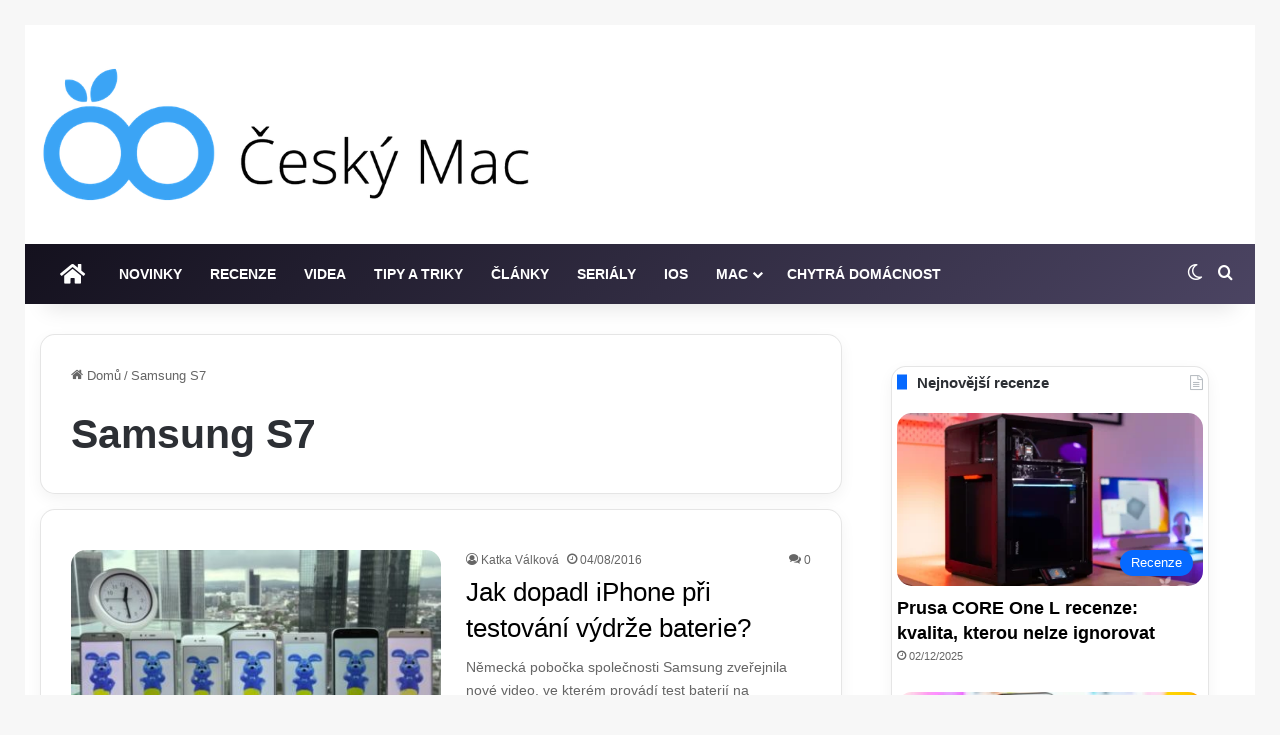

--- FILE ---
content_type: text/html; charset=utf-8
request_url: https://www.google.com/recaptcha/api2/aframe
body_size: -84
content:
<!DOCTYPE HTML><html><head><meta http-equiv="content-type" content="text/html; charset=UTF-8"></head><body><script nonce="qwC_F0nl9JBONj7TTRczMw">/** Anti-fraud and anti-abuse applications only. See google.com/recaptcha */ try{var clients={'sodar':'https://pagead2.googlesyndication.com/pagead/sodar?'};window.addEventListener("message",function(a){try{if(a.source===window.parent){var b=JSON.parse(a.data);var c=clients[b['id']];if(c){var d=document.createElement('img');d.src=c+b['params']+'&rc='+(localStorage.getItem("rc::a")?sessionStorage.getItem("rc::b"):"");window.document.body.appendChild(d);sessionStorage.setItem("rc::e",parseInt(sessionStorage.getItem("rc::e")||0)+1);localStorage.setItem("rc::h",'1765319426789');}}}catch(b){}});window.parent.postMessage("_grecaptcha_ready", "*");}catch(b){}</script></body></html>

--- FILE ---
content_type: text/css; charset=utf-8
request_url: https://www.ceskymac.cz/wp-content/cache/min/1/wp-content/themes/jannah-child/style.css?ver=1764612204
body_size: 204
content:
.sidebar .container-wrapper.widget{padding:5px;margin:31px}blockquote.wp-embedded-content{display:none}iframe.wp-embedded-content{height:125px}blockquote.wp-embedded-content+p{text-align:center}a.more-link.button{display:none}.entry h1,.entry h2,.entry h3{color:#3197f9}.meta-views.meta-item{font-size:0}.meta-views.meta-item .tie-icon-fire{font-size:12px}h3.et_lb_toggle_title:before{content:"+"!important}.et_lb_toggle_open h3.et_lb_toggle_title:before{content:"-"!important}div#ssp-zone-73619{margin-left:auto;margin-right:auto}div#ssp-zone-73620{margin-left:auto;margin-right:auto}div#ssp-zone-73621{margin-left:auto;margin-right:auto}div#ssp-zone-73622{margin-left:auto;margin-right:auto}div#ssp-zone-120229{margin-left:auto;margin-right:auto}div#ssp-zone-73625{text-align:center;margin-left:auto;margin-right:auto}div#ssp-zone-73625-before{width:100%;text-align:center;margin-left:auto;margin-right:auto}#seznam-pop-up-ad-close{margin-top:-22px!important}

--- FILE ---
content_type: application/javascript; charset=utf-8
request_url: https://www.ceskymac.cz/wp-content/cache/min/1/static/js/ssp.js?ver=1764612204
body_size: 45414
content:
/*! ssp-static v3.238.2 */!function(){var t={71:function(t,e,n){"use strict";n.d(e,{u:function(){return r}});const o=/($|\/)ssp\.js\?/,r=()=>{const t={},e=document.querySelectorAll("script")||[],n=Array.from(e).find(t=>{let{src:e}=t;return o.test(e)});if(n){const e=new URLSearchParams(n.src.split("?")[1]);for(const[n,o]of e.entries())t[n]=o}return t}},78:function(t,e,n){"use strict";n.d(e,{Dt:function(){return f},Kp:function(){return h},OA:function(){return p},PL:function(){return v},QK:function(){return w},ak:function(){return y},lA:function(){return g},q:function(){return S},ul:function(){return l},wf:function(){return m}});var o=n(9379),r=n(6291),i=n(9196),s=n(3882),a=n(1656);let c=!1,d=[],u=null;const l=()=>{var t;return null===(t=u)||void 0===t?void 0:t()};window.addEventListener("ssppvidset",()=>{c&&(d=[],u=null),c=!0});const f=()=>d,p=t=>{d=[...d,...t]},h=async t=>{let{id:e,zoneId:n}=t;d=d.map(t=>t.ad.zoneId!==n||t.ad.id?t:(0,o.A)((0,o.A)({},t),{},{ad:(0,o.A)((0,o.A)({},t.ad),{},{id:e}),data:(0,o.A)((0,o.A)({},t.data),{},{id:e})})),await(0,i.ls)()},m=(t,e)=>{if(t.length===e.length)return t.map((t,n)=>({data:t,ad:(0,o.A)({impressId:(0,a.$)(25)},e[n])}))},g=t=>d.find(e=>t===e.ad.impressId),w=(t,e)=>{const n=g(t.impressId);n&&(n.containerElement=e)},v=()=>f().sort((t,e)=>"number"!=typeof t.ad.zoneId||"number"!=typeof e.ad.zoneId?((0,r.s)("info","getBasicPositionsInfo: zoneId is not a number",t.ad.zoneId,e.ad.zoneId),0):t.ad.zoneId-e.ad.zoneId).map(t=>{const{zoneId:e,type:n,width:o,height:r,responsive:i,zoneName:a,sbr:c}=t.ad;return{zoneId:e,zoneName:a,type:n,width:o,height:r,sbr:!!c,id:(0,s.d)(t.ad),responsive:!!i}}),y=t=>{const e={data:[]};return"function"==typeof t&&(u=()=>(t(v()),!0),e.removeWatcher=()=>u=null),e.data=v(),e},b=t=>{if(null==t||!t.id||null==t||!t.url)return!1;const{id:e,url:n}=t,o=d.find(t=>{var n;return(null==t||null===(n=t.data)||void 0===n?void 0:n.id)===e});var r,i;o?null===(r=o.ad)||void 0===r||null===(r=r.tracking)||void 0===r||r.visible.push(n):d.push({data:{id:e},ad:{id:e instanceof HTMLElement?null!==(i=null==e?void 0:e.id)&&void 0!==i?i:"":e.toString(),zoneId:e.toString(),type:"visibility-tracking",tracking:{visible:[n]}}});return!0},S=t=>{if(!Array.isArray(t))return;t.map(b).some(Boolean)&&(0,i.ls)()}},129:function(t,e,n){"use strict";n.d(e,{W:function(){return i},p:function(){return s}});const o=["com.au","net.au","org.au","edu.au","gov.au","co.at","or.at","ac.uk","co.uk","gov.uk","ltd.uk","co.nz"],r=t=>!t.includes("."),i=t=>{if(r(t))return t;const e=(t=>o.some(e=>t.endsWith("."+e)))(t)?-3:-2;return t.split(".").slice(e).join(".")},s=t=>{const e=i(t);return r(e)?e:".".concat(e)}},216:function(t,e,n){"use strict";n.d(e,{A:function(){return v},B:function(){return w}});var o=n(6439),r=n(3986);const i=["data","tracking"];var s=n(6643),a=n(78),c=n(6291),d=n(2003),u=n(606),l=n(9165),f=n(4572),p=n(6582),h=n(9196),m=n(8644),g=n(596);const w=(t,e,n)=>{if(((t,e)=>{var n;if("function"!=typeof(null===(n=e.options)||void 0===n?void 0:n.infoCallback))return;const{data:o,tracking:s}=t,a=(0,r.A)(t,i);e.options.infoCallback(a,e)})(t,e),"error"===t.type){var o,l;(0,a.OA)([{ad:t,data:e}]);const n=null!==(o=null===(l=t.dbginfo)||void 0===l?void 0:l.error)&&void 0!==o?o:"",r="Position type error: ".concat(n);return(0,s.Jd)("donePositionError",{ad:t}),void(0,c.s)("error",r)}if((0,d.vb)(t.adFormat)){if(d.Dz.add(Number(t.zoneId)),(0,d.JJ)())return;(0,d.Tv)(),t.autoReload&&((t,e)=>{const n=new AbortController,o=()=>{t.options=t.options||{},t.options.reloadCount="number"==typeof t.options.reloadCount?t.options.reloadCount+1:1;const n="string"==typeof t.id||"number"==typeof t.id?document.getElementById(t.id.toString()):t.id;for(;null!=n&&n.firstChild;)n.removeChild(n.firstChild);g.A.call(null,[t],e)};window.addEventListener("sspoverlaytimeout",()=>{if(n.abort(),document.hidden){const t=new AbortController;window.addEventListener("visibilitychange",()=>{document.hidden||(t.abort(),o())},{signal:t.signal})}else o()},{signal:n.signal}),window.addEventListener("ssppvidset",()=>n.abort(),{signal:n.signal})})(e,n)}if("interstitial2"===t.adFormat)try{var f;(0,p.jm)(null===(f=e.options)||void 0===f?void 0:f.landingUrl.toString())}catch(t){(0,c.s)("error","Error setting landing URL:",t),delete e.options.landingUrl}(0,s.wm)(t,e),(0,u.A)(t,e)};var v=async function(t,e,n,r){const{callCallbackOnError:i}=(0,l.zj)();(0,c.s)("info","### starting _done ###"),(0,s.Jd)("doneCallStart",{positions:e});const d=(0,f.T)(t);if((null!=d&&d.error||!d)&&i){const t={error:(null==d?void 0:d.error)||"No valid JSON data from server response."};r.zones.forEach(e=>{e.callback(t,e)})}if(!d)return;const{ads:u,requestId:p}=d;if(!u)return;(0,s.Jd)("doneDataParsed",{parsedData:d}),u.forEach((t,n)=>{((t,e,n)=>{var o,r;t.tracking=t.tracking||{served:null,visible:null},t.id=e.id instanceof HTMLElement?null!==(o=null===(r=e.id)||void 0===r?void 0:r.id)&&void 0!==o?o:"":e.id,t.requestId=n})(t,e[n],p)}),(0,s.BD)(r,u);const g=(0,a.wf)(e,u).map(async t=>{let{ad:e,data:r}=t;await(0,o.MR)(e,r,n)?(0,c.s)("info","Request GAM ad, skipping further processing."):w(e,r,n)});await Promise.all(g),(0,s.Jd)("doneEnded",{}),(0,h.Ay)(),(0,s.Jd)("viewHandlerEnabledCall",{}),(0,a.ul)(),(0,s.vm)((0,a.PL)()),(0,m.Ry)(d)}},384:function(t,e,n){"use strict";function o(t,e=""){return t?t.replace(/([^"]*)"/g,(t,e)=>/\\/.test(e)?`${e}"`:`${e}&quot;`):e}n.d(e,{H:function(){return o}})},596:function(t,e,n){"use strict";n.d(e,{A:function(){return E}});var o=n(9379),r=n(1877),i=n(6643),s=n(6410),a=n(9538),c=n(827),d=n(6291),u=n(6459),l=n(1104);var f=t=>{const e=(0,l.qX)(),n=t.map(t=>t.zoneId).join(",");e&&((0,d.s)("logging zones to Reporter",n),e.hit("ad",{d:{zones:n}}))},p=n(740);var h=(t,e)=>{const{infoErrorCallback:n}=t.options||{};"function"==typeof n&&(0,p.t)(()=>{n(t,e)})},m=n(2003),g=n(6457);const w=(t,e)=>{var n,r;(0,d.s)("info","### check ad position data ###");const i=(0,o.A)({},t),s="string"==typeof i.id||"number"==typeof i.id?document.getElementById(i.id.toString()):i.id;if(!i.callback&&!s){const t="No callback or invalid ID passed to IM (zoneId: ".concat(i.zoneId,")");return console.log("%c !!! ".concat(t),"font-size:20px; font-weight:bold; background:#ec0000; color: #fff"),h(i,t),(0,d.s)(t),null}if((0,m.JJ)()&&m.Dz.has(i.zoneId))return console.error("OVERLAY AD: zoneId ".concat(i.zoneId," is not rendered due to overlay format 30s timeout.")),null;const a=i.width||(null==s?void 0:s.offsetWidth),c=i.height||(null==s?void 0:s.offsetHeight);if(a>0?i.width=a:delete i.width,c>0?i.height=c:delete i.height,s&&!a&&!c&&(null==i||null===(n=i.options)||void 0===n||!n.noSize)){const t="No valid size of container or no size configuration passed: (".concat(a,", ").concat(c,").");return h(i,t),(0,d.s)(t),null}null!=i&&null!==(r=i.options)&&void 0!==r&&r.noSize&&(0,d.s)("noSize allowed in position:",i.zoneId),(0,d.s)("callback and container check .. OK");const u=Object.entries(i.options||{}).reduce((t,e)=>{let[n,o]=e;return(t=>g.bK.includes(t))(n)&&(t[n]=o),t},{});return i.options=(0,o.A)((0,o.A)({},u),{sspRendering:!i.callback}),(0,d.s)(i.zoneId+" position object prepared: ",i),i};var v=n(7921),y=n(7839),b=n(2333),S=n(4572),z=n(216),A=n(1906),I=n(9165);let _=!1;var E=async function(t,e){(0,i.Jd)("getAdsCallStart",{positions:t});const{isFollowerSsp:n,preparePositionsCallback:l,requestErrorCallback:h,cidsAutoSend:m,serviceIdForAllZones:g,pvId:E}=(0,I.zj)();(0,r.aL)(e)&&Array.isArray(e.cids)&&(0,s.yH)(e.cids),"function"==typeof l&&(0,a.b2)()&&((0,p.t)(l),(0,i.Jd)("preparePositionsCallbackCalled",{preparePositionsCallback:l})),(0,c.A)(),(0,d.s)("info","### starting get ads ###"),(0,d.s)("with parameters",t,e);let T=[];if(Array.isArray(t)&&t.length)T=t;else{if(!(0,r.Qd)(t))return(0,d.s)("error","no valid parameters: positions",t),void(0,i.Jd)("errorNoValidParameters",{positions:t});T=[t],(0,d.s)("data object transformed to array",T),(0,i.Jd)("positionTransformed",{positions:T})}const O=T.reduce((t,n)=>(0,r.E)(n,e)?(t.push(n),t):((0,d.s)("error","Invalid position in positions array",n),t),[]);g&&O.forEach(t=>{t.serviceId=g}),(0,u.Gd)()||_||(_=!0,(0,A.hc)(O[0].zoneId).then(()=>{(0,d.s)("info","CMP initialized in getAds")}).catch(t=>{(0,d.s)("error","CMP initialization failed in getAds",t),(0,i.Jd)("cmpInitError",{error:t})})),f(O);const k=O.map(t=>w(t)).filter(Boolean);if((0,d.s)("info","validatingPositionsEnd",{validPositions:k}),!k.length)return(0,d.s)("error","No valid positions after validation, exiting getAds",k),void(0,i.Jd)("noValidPositions",k);const C=(0,s.gk)();if(n){(0,d.s)("info","Getting utm source from leader SSP");const t=await(0,v.a)();(0,d.s)("info","Utm source from leader SSP",t);const n=(0,r.aL)(e)?e:{};e=(0,o.A)((0,o.A)({},n),{},{config:(0,o.A)((0,o.A)({},null==n?void 0:n.config),{},{source:t})})}const R=await(0,y.A)({zones:k,opt:e,cids:C});(0,i.Jd)("requestPayloadEnd",{requestPayload:R}),(0,d.s)("merged prefix and data object",R);const x=!(!(0,r.aL)(e)||"boolean"!=typeof e.pvIdChangeIgnore)&&!e.pvIdChangeIgnore;(0,b.qg)(R,E,x).then(async t=>{if(!t)return;const n=(0,S.T)(t);m&&(0,s.QU)(n),await(0,z.A)(t,k,e,R)}).catch(t=>{const{errorName:e,errorCode:n}=t;(0,d.s)("error",e),(0,i.Jd)("xhrError",{error:t}),"function"==typeof h&&h(e,n)}),(0,i.Jd)("getAdsEnded",{})}},606:function(t,e,n){"use strict";n.d(e,{A:function(){return f}});var o=n(9612),r=n(6643),i=n(6291),s=n(78),a=n(7082),c=n(9442),d=n(9367),u=n(740);var l=(t,e)=>{if(!window.XMLHttpRequest)return void(0,i.s)("error","XMLHttpRequest is not supported in this environment");const n=new XMLHttpRequest,o=t.data,r=(t,e,n)=>{let{target:{responseText:o}}=t;return!o&&(e.type="error",n.callback?(n.callback(e,n),!0):((0,d.A)(e,n),!0))};n.onload=n=>{r(n,t,e)||(t.data=n.target.responseText,"json_url"===t.type?(t.type="json",(0,c.P)(t),(0,u.t)(()=>e.callback(t,e))):(t.type="code",e.callback?((0,c.P)(t),(0,u.t)(()=>e.callback(t,e))):(0,d.A)(t,e)))},n.onerror=n=>{r(n,t,e)},n.open("GET",o),n.withCredentials=!0,n.send(),(0,i.s)("sending request to SKLIK JSON API",o)};var f=(t,e)=>{var n;(0,r.Jd)("processAdDataCallStart",{adInput:t,dataInput:e}),(0,i.s)("info","### starting _processAdData ###"),(0,o.I)();const u=(0,s.wf)([e],[t]);(0,s.OA)(u);const[{ad:f,data:p}]=u;if(null!=f&&f.type&&p)if(p.callback&&"function"==typeof p.callback)switch((0,i.s)("info","## call external callback for position",p.zoneId),f.type){case"vast":(0,i.s)("call VAST custom callback with:",p.callback,p),(0,a.e)("processAdDataVAST",f.zoneId),(0,c.P)(f),p.callback(null!==(n=p.options)&&void 0!==n&&n.doNotParseVastData?f:f.data,p);break;case"code_url":(0,i.s)("call CODE_URL custom callback with:",p.callback,p),(0,a.e)("processAdDataCodeURL",f.zoneId),l(f,p);break;case"json_url":p.options&&p.options.jsonPreloadDisabled?((0,i.s)("call JSON_URL custom callback with:",p.callback,p),(0,a.e)("processAdDataJSONURLCallbackPreloadDisabled",f.zoneId),(0,c.P)(f),p.callback(f,p)):((0,i.s)("call JSON_URL custom callback with (urlDataToCallback):",p.callback,p),(0,a.e)("processAdDataJSONURLCallback",f.zoneId),l(f,p));break;default:(0,a.e)("processAdDataDefault",f.zoneId),(0,c.P)(f),p.callback(f,p)}else"code_url"===f.type?l(f,p):((0,i.s)("info","## call writeAd for position",p.zoneId),(0,a.e)("processAdDataWriteAd",f.zoneId),(0,d.A)(f,p));else(0,i.s)("error","invalid ad data",{ad:f,data:p})}},689:function(t,e,n){"use strict";n.d(e,{O:function(){return s},d:function(){return a}});var o=n(6291),r=n(3674);const i=t=>t.trim().toLowerCase(),s=t=>t.map(i),a=t=>{const e=(0,r.i7)();if(e.length){const n=e.join(" ");t.zones.forEach((t,e,r)=>{(0,o.s)('Adding collocation flag "'.concat(n,'" to zone ').concat(r[e].zoneId)),r[e].options=r[e].options||{};const i=r[e].options.collocation;r[e].options.collocation=i?"".concat(i," ").concat(n):n})}}},740:function(t,e,n){"use strict";n.d(e,{t:function(){return o}});const o=t=>{try{return t()}catch(t){console.error(t)}}},802:function(t,e,n){"use strict";n.d(e,{A:function(){return a}});const o=/^(AREA|BASE|BASEFONT|BR|COL|FRAME|HR|IMG|INPUT|ISINDEX|LINK|META|PARAM|EMBED)$/i,r=/^(COLGROUP|DD|DT|LI|OPTIONS|P|TD|TFOOT|TH|THEAD|TR)$/i;function i(t){return t&&"startTag"===t.type&&(t.unary=o.test(t.tagName)||t.unary,t.html5Unary=!/\/>$/.test(t.text)),t}function s(t,e){const n=e.pop();t.prepend(`</${n.tagName}>`)}function a(t,e,n){const o=function(){const t=[];return t.last=function(){return this[this.length-1]},t.lastTagNameEq=function(t){const e=this.last();return e&&e.tagName&&e.tagName.toUpperCase()===t.toUpperCase()},t.containsTagName=function(t){for(let e,n=0;e=this[n];n++)if(e.tagName===t)return!0;return!1},t}(),a={startTag(n){const i=n.tagName;"TR"===i.toUpperCase()&&o.lastTagNameEq("TABLE")?(t.prepend("<TBODY>"),c()):e.selfCloseFix&&r.test(i)&&o.containsTagName(i)?o.lastTagNameEq(i)?s(t,o):(t.prepend(`</${n.tagName}>`),c()):n.unary||o.push(n)},endTag(r){o.last()?e.tagSoupFix&&!o.lastTagNameEq(r.tagName)?s(t,o):o.pop():e.tagSoupFix&&(n(),c())}};function c(){const e=function(t,e){const n=t.stream,o=i(e());return t.stream=n,o}(t,n);e&&a[e.type]&&a[e.type](e)}return function(){return c(),i(n())}}},804:function(t,e,n){"use strict";n.d(e,{Rj:function(){return i},lg:function(){return o},uM:function(){return s}});const o=()=>{const t=new Date;return[t.getFullYear(),t.getMonth()+1,t.getDate(),t.getHours()].join("")};let r=null;const i=function(){let t=arguments.length>0&&void 0!==arguments[0]?arguments[0]:performance.now();return null!==t&&"number"!=typeof t&&(t=null),r=t},s=()=>r?performance.now()-r:null},827:function(t,e,n){"use strict";var o=n(9165),r=n(7665),i=n(6291),s=n(5365),a=!1;function c(t){var e=t.target;e.removeEventListener("load",c),setTimeout(()=>{e&&e.parentNode instanceof Element&&e.parentNode.removeChild(e)},5e3)}function d(t){var e=document.createElement("iframe"),n=document.body||document.head;e.frameBorder=0,e.setAttribute("style","position:absolute; top:-1px;left:-1px;visibility:hidden; width: 1px; height: 1px;"),e.src=t,e.addEventListener("load",c),n.appendChild(e)}e.A=function(){const t=s.P.getConsentFromCookieList();if(a||null==t||!t.purposeOne)return;(0,i.s)("info","### starting 3rd party cookie sync ###"),a=!0;const{staticServer:e}=(0,o.zj)();let n="gdpr=0";null!=t&&t.consentString&&(n="gdpr=1&gdpr_consent="+t.consentString),d("//ads.pubmatic.com/AdServer/js/user_sync.html?p=49307&predirect="+encodeURIComponent("//"+e+"/static/html/sync/pub_sync.html?pmId=")),d("//secure.adnxs.com/getuid?//"+e+"/static/html/sync/apn_sync.html?uid=$UID&"+n);d((0,r.Z)("adform")||"//h.seznam.cz/html/adform_sync.html"),d("//c1.adform.net/cookie?redirect_url="+encodeURIComponent("https://"+e+"/static/html/sync/adform_sync.html?userid=$UID")),d("//dis.criteo.com/dis/usersync.aspx?r=153&p=335&cp=seznam&cu=1&"+n+"&url="+encodeURIComponent("https://"+e+"/static/html/sync/criteo_sync.html?userid=@@CRITEO_USERID@@")),d("//ssp-sync.criteo.com/user-sync/redirect?profile=342&"+n+"&redir="+encodeURIComponent("https://"+e+"/static/html/sync/criteo_sync.html?userid=${CRITEO_USER_ID}"))}},837:function(t,e,n){"use strict";n.r(e),n.d(e,{selfClose:function(){return r},tagSoup:function(){return o}});let o=!1,r=!1,i=window.document.createElement("div");try{const t="<P><I></P></I>";i.innerHTML=t,o=i.innerHTML!==t}catch(t){o=!1}try{i.innerHTML="<P><i><P></P></i></P>",r=2===i.childNodes.length}catch(t){r=!1}i=null},1104:function(t,e,n){"use strict";n.d(e,{mq:function(){return m},qX:function(){return w},ur:function(){return g}});var o=n(71),r=n(7665),i=n(3649),s=n(8077);const{dotUrl:a}=(0,o.u)();let c=null,d=null;const u={service:"sklikp",load:!1,mousedown:!1},l={hit:()=>null,getNewInstance:{},_cfg:{},fallback:!0},f=a||(0,r.Z)("dot")||"//h.seznam.cz/js/dot-small.js",p=t=>{var e,n;const o={msg:t,script:"dot-small.js",referrer:document.referrer};null===(e=(n=navigator).sendBeacon)||void 0===e||e.call(n,"https://confessor.iva.seznam.cz/dot-static",new URLSearchParams(o))},h=()=>{if(!window.DOT||!window.DOT.getNewInstance)throw new Error("### DOT loaded but no DOT instance in window ###");c=DOT.getNewInstance(),c.cfg(u),window.dispatchEvent(new CustomEvent("ssspdotconfigured")),window.clearTimeout(d)},m=()=>new Promise((t,e)=>{const n=()=>{try{h()}catch(t){e(t)}};if(!window.DOT){if(!s.lk.includes(window.location.hostname)){const o=t=>{const e=t=>{var e;return null==t||null===(e=t.split("/").pop())||void 0===e?void 0:e.split("?")[0]};e(t.filename)===e(f)&&(window.removeEventListener("error",o),p("DOT load failed from ".concat(f," (code)")))};return window.addEventListener("error",o),(0,i.k)(f).then(()=>(window.dispatchEvent(new CustomEvent("ssspdotloaded")),n(),t())).catch(t=>(c=l,p("DOT load failed from ".concat(f," (network)")),e(t)))}return new Promise((t,e)=>{d=window.setTimeout(()=>{if(window.DOT){if(!window.DOT.isConfigured())try{h(),t()}catch(t){e(t)}t()}e("no DOT")},5e3)}).then(()=>{c=window.DOT,t()}).catch(t=>(c=l,e(t)))}if(!1===DOT.isConfigured())return d=window.setTimeout(()=>{window.DOT.isConfigured&&!DOT.isConfigured()?n():c=DOT,t()},2e3),window.addEventListener(DOT.setAfterCfgEvent(),()=>{window.clearTimeout(d),c=DOT,t()});c=DOT,t()}),g=()=>{c=DOT},w=()=>c},1367:function(t,e,n){"use strict";n.d(e,{C3:function(){return c},RE:function(){return d},Ty:function(){return s},VB:function(){return i},hf:function(){return u}});var o=n(384);class r{constructor(t,e){this.type=t,this.length=e,this.text=""}}class i extends r{constructor(t){super("comment",4+t.length+3),this.content=t}toString(){return`\x3c!--${this.content}--\x3e`}}class s extends r{constructor(t){super("chars",t)}toString(){return this.text}}class a extends r{constructor(t,e,n,o,r,i=!1,s=!1){super(t,n),this.tagName=e,this.attrs=o,this.booleanAttrs=r,this.unary=i,this.html5Unary=s}formatTag(t){let e=`<${this.tagName}`;return e+=` ${Object.entries(this.attrs).map(([t,e])=>this.booleanAttrs.hasOwnProperty(t)?t:`${t}="${(0,o.H)(e)}"`).join(" ")}`,t.rest&&(e+=` ${t.rest}`),this.unary&&!this.html5Unary?e+="/>":e+=">",void 0===t.content||this.unary||(e+=`${t.content}</${this.tagName}>`),e}}class c extends a{constructor(t,e,n,o,r,i){super("startTag",t,e,n,o,r),this.rest=i}toString(){return this.formatTag({rest:this.rest})}}class d extends a{constructor(t,e,n,o,r){super("atomicTag",t,e,n,o),this.content=r}toString(){return this.formatTag({content:this.content})}}class u extends r{constructor(t,e){super("endTag",e),this.tagName=t}toString(){return`</${this.tagName}>`}}},1473:function(t,e,n){"use strict";n.d(e,{C:function(){return a},T:function(){return c}});var o=n(6291),r=n(5365),i=n(8077);const s=(t,e)=>{const n=(t=>r.P.getConsentFromCookieList(e=>{e&&t(e,!1)}))(t);n&&t(n,!0),e.timeout.start(()=>{(0,o.s)("info","Consent checking timeout reached"),t(null,!1)},i.ix)},a=()=>new Promise(t=>{const e={start:Date.now(),interval:{_interval:null,start(t,e){this._interval=window.setInterval(t,e)},stop(){window.clearInterval(this._interval)}},timeout:{_timeout:null,start(t,e){this._timeout=window.setTimeout(t,e)},stop(){window.clearTimeout(this._timeout)}},stopAll(){this.interval.stop(),this.timeout.stop()}},n=((t,e)=>(n,r)=>{n?(r?(0,o.s)("info","Got v2 consent from cookie",n):(0,o.s)("info","Got v2 consent from tcf api",n),e.stopAll(),t(n)):((0,o.s)("info","Resolved without consent"),e.stopAll(),t(null))})(t,e);s(n,e),(0,o.s)("info",'Consent checking timeout started -> "timeout wait"')}),c=async()=>{try{const t=await a();return t?t.consentString:null}catch(t){return null}}},1492:function(t,e,n){"use strict";function o(t){return null!=t}function r(t){return"function"==typeof t}function i(t,e,n){for(const o in t)t.hasOwnProperty(o)&&e.call(n,o,t[o])}function s(t,e){return t=t||{},i(e,function(e,n){o(t[e])||(t[e]=n)}),t}function a(t){try{return Array.prototype.slice.call(t)}catch(e){const n=[];return function(t,e,n){const o=t&&t.length||0;for(let r=0;r<o;r++)e.call(n,t[r],r)}(t,function(t){n.push(t)}),n}}function c(t){return t[t.length-1]}function d(t,e){return!(!t||"startTag"!==t.type&&"atomicTag"!==t.type||!("tagName"in t))&&!!~t.tagName.toLowerCase().indexOf(e)}function u(t){return d(t,"script")}function l(t){return d(t,"style")}n.d(e,{$r:function(){return a},GJ:function(){return l},HV:function(){return c},Kh:function(){return u},NT:function(){return s},Tn:function(){return r},hn:function(){return i},t$:function(){return o}})},1656:function(t,e,n){"use strict";n.d(e,{$:function(){return o}});const o=function(){return[...Array(arguments.length>0&&void 0!==arguments[0]?arguments[0]:50)].map(()=>(~~(36*Math.random())).toString(36)).join("")}},1877:function(t,e,n){"use strict";n.d(e,{E:function(){return s},Qd:function(){return r},aL:function(){return a}});var o=n(6291);const r=t=>"[object Object]"===Object.prototype.toString.call(t),i=t=>"number"==typeof t&&!isNaN(t),s=(t,e)=>{if(!r(t))return(0,o.s)("error","Position validation failed: position is not an object",t),console.error("Position validation failed: position is not an object"),!1;const n=t;if(!n.zoneId||"string"!=typeof n.zoneId&&!i(n.zoneId))return(0,o.s)("error","Position validation failed: zoneId is required and must be a string or number",n.zoneId),console.error("Position validation failed: zoneId is required and must be a string or number"),!1;let s=!1,a=null;"string"==typeof n.id||i(n.id)?(a="undefined"!=typeof document?document.getElementById(n.id.toString()):null,(0,o.s)("info","Position ID element:",a,"for zoneId:",n.zoneId),s=!!a):n.id instanceof HTMLElement&&(a=n.id,(0,o.s)("info","Position ID is HTMLElement:",a,"for zoneId:",n.zoneId),s=!0);if(n&&r(n)&&"options"in n&&n.options&&"infoErrorCallback"in n.options&&"function"==typeof n.options.infoErrorCallback)return(0,o.s)("info","Position has infoErrorCallback in options:",n.zoneId),!0;if(!("function"==typeof n.callback)&&!s)return(0,o.s)("error","Position validation failed: No callback or invalid ID passed to IM (zoneId: "+n.zoneId+")"),console.error("Position validation failed: No callback or invalid ID passed to IM (zoneId: "+n.zoneId+")"),!1;let c=null,d=null;i(n.width)?((0,o.s)("info","Position width is present:",n.width,"for zoneId:",n.zoneId),c=n.width):a&&i(a.offsetWidth)&&a.offsetWidth&&((0,o.s)("info","Element width is present:",a.offsetWidth,"for zoneId:",n.zoneId),c=a.offsetWidth),i(n.height)?((0,o.s)("info","Position height is present:",n.height,"for zoneId:",n.zoneId),d=n.height):a&&i(a.offsetHeight)&&a.offsetHeight&&((0,o.s)("info","Element height is present:",a.offsetHeight,"for zoneId:",n.zoneId),d=a.offsetHeight);const u=n&&r(n)&&"options"in n&&n.options&&!0===n.options.noSize;return(0,o.s)("info","Position noSize:",u,"for zoneId:",n.zoneId),!(!u&&"number"!=typeof c&&"number"!=typeof d)||((0,o.s)("error","Position validation failed: at least one of width or height must be present and must be a number (in position or in element), unless noSize is true","width: ".concat(c,", height: ").concat(d,", noSize: ").concat(u)),console.error("Position validation failed: at least one of width or height must be present and must be a number (in position or in element), unless noSize is true"),!1)},a=t=>{if(!r(t))return!1;const e=t;return(Array.isArray(e.cids)||void 0===e.cids)&&(r(e.config)||void 0===e.config)&&("boolean"==typeof e.grantConsent||void 0===e.grantConsent)&&("boolean"==typeof e.pvIdChangeIgnore||void 0===e.pvIdChangeIgnore)}},1906:function(t,e,n){"use strict";n.d(e,{hc:function(){return L}});var o=n(9379),r=n(9165),i=n(2333);var s=n(8143),a=n(5096);const c=[],d=["kuchticka.cz"];var u=n(3203),l=n(6291),f=n(4572),p=n(2005),h=n(7311),m=n(129),g=n(804);const w=!0,v=(0,g.lg)();var y=new class{config(){try{if(!window.DOT)return void(0,l.s)("info","window.DOT is missing");this.instance=window.DOT.getNewInstance();const t={service:"partner3",impress:!1,mousedown:!1,load:!1,cmp:w,timestamp:v};this.instance.cfg(t)}catch(t){console.error(t)}}_hit(t,e){try{e.d.cmp=w,e.d.timestamp=v,this.instance.hit(t,e)}catch(t){console.error(t)}}cookieCopied(){this._hit("event",{d:{action:"cookieCopied"}})}},b=n(5365);let S=null,z=null;const A=async()=>{const t=await new Promise(t=>{if(S&&z)return t(S);S||(S=document.createElement("iframe")),z||S.addEventListener("load",()=>{z=!0,t(S)});const{protocol:e,staticServer:n}=(0,r.zj)();(0,p.S)(S,{src:"".concat(e).concat(n,"/static/html/cmp.html"),frameborder:0,style:"display: none;"}),document.body.appendChild(S)}),e=await(t=>new Promise((e,n)=>{var o;window.addEventListener("message",t=>t.data&&e(t.data)),setTimeout(n,5e3);const{protocol:i,staticServer:s}=(0,r.zj)(),a=i+s,c=JSON.stringify({method:"getCookie",type:"ext"});null===(o=t.contentWindow)||void 0===o||o.postMessage(c,a)}))(t),n=(t=>{const e=(0,f.T)(t);return e&&"szn"===e.cmp&&"get"===e.method&&e.cookie?e.cookie:null})(e);if(!n)throw new Error("No consent data found in global storage");return n},I=()=>{(async()=>{try{return await A()}catch(t){return null}})().then(t=>{const e=t?{consentString:t}:null;e&&(t=>{let{consentString:e}=t;const n={name:b.P.CONSENT_COOKIE_NAME,value:(0,h.Ri)(b.P.CONSENT_COOKIE_NAME)},o=(0,m.p)(window.location.hostname);n.value?((0,l.s)("info","### Cookie found in local - resave for 2nd level domain"),(0,h.zs)({name:n.name}),(0,h.TV)({name:n.name,value:n.value,domain:o,expires:[365,"days"]})):((0,l.s)("info","### Cookie not found in local."),(0,h.TV)({name:n.name,value:e,domain:o,expires:[365,"days"]}),y.config(),y.cookieCopied(),window.Cypress&&(window.document.body.dataset.cyCookieSynced=!0))})(e),(0,u.u)(Boolean(e))})};var _=n(5421),E=n(7665),T=n(1473),O=n(6459);let k=!1;const C=(0,m.p)(location.hostname),R="internal",x="external",P=()=>{const t=(0,E.Z)("cmp"),e="https://h.seznam.cz/js/cmp2",n="https://h.seznam.dev.dszn.cz/js/cmp2",o="https://h.seznam.test.dszn.cz/js/cmp2";if(t)return t;const{currentScript:i}=(0,r.zj)();if(!i)return e;const s=new URL(i.src).hostname;return s.includes("seznam.dev.dszn.cz")?n:s.includes("seznam.test.dszn.cz")?o:e},j=(t,e)=>{const n=t===x?"scmp-external.js":"scmp.js",o=new URL("".concat(P(),"/").concat(n));return(t=>d.includes((0,a.v8)(t))||"1"===(0,s.Mt)("cmp_chunks"))(e)&&o.searchParams.set("chunks","1"),o.href},D=function(){let t=arguments.length>0&&void 0!==arguments[0]?arguments[0]:R;if(t===R&&!_.J)return;if(window.scmpInserted)return;const e=document.createElement("script");e.src="".concat(P(),"/cmp_stub.js"),document.head.appendChild(e);const n=document.createElement("script");n.src=j(t,window.location.hostname),document.head.appendChild(n),window.scmpInserted=!0},L=async t=>{if(y.config(),!(0,O.HO)()&&!k){try{if(window.scmp||window.parent.scmp)return void(k=!0)}catch(t){}try{const n=await(t=>new Promise((e,n)=>{const{webId:o}=(0,r.zj)(),s={webId:o,zoneId:t};s.webId||s.zoneId?(0,i.A)(s).then(t=>{try{e(JSON.parse(t))}catch(t){n(t)}}).catch(n):n("No webId or zoneId provided")}))(t),{internalPartner:d,showDialog:l,startDate:f}=n;(0,r.tn)({cmpData:n}),k=!0;const p=new CustomEvent("cmpdatareceived",{detail:(0,o.A)({},n)});if(window.dispatchEvent(p),window.scmp_sspServerData=n,!l)return;if(d)return e=window.location.hostname,void(c.includes((0,a.v8)(e))||"1"===(0,s.Mt)("ignore_cmp")||D(R));if(f)return D(x),void(0,u.u)(!0);const m=await(0,T.C)();if(!m)return void I();b.P.CONSENT_COOKIE_NAME===m.name&&((0,h.zs)({name:m.name}),(0,h.TV)({name:m.name,value:m.consentString,domain:C,expires:[365,"days"]}))}catch(t){}var e}}},2003:function(t,e,n){"use strict";n.d(e,{Dz:function(){return i},JJ:function(){return s},Tv:function(){return d},vb:function(){return a}});var o=n(8077);let r=null;const i=new Set,s=()=>!!r,a=function(t){return(arguments.length>1&&void 0!==arguments[1]&&arguments[1]?o.O$:o.Sf).includes(t)},c=()=>{i.clear(),clearTimeout(r),r=null},d=()=>{r=window.setTimeout(()=>{c(),window.dispatchEvent(new CustomEvent("sspoverlaytimeout"))},o.n7)};window.addEventListener("ssppvidset",c)},2005:function(t,e,n){"use strict";n.d(e,{S:function(){return o}});const o=(t,e)=>{Object.entries(e).forEach(e=>{const[n,o]=e;t.setAttribute(n,o)})}},2077:function(t,e,n){"use strict";n.d(e,{A_:function(){return c},Ll:function(){return a},MC:function(){return i}});var o=n(5123),r=n(9165);const i=5e3,s=t=>{const{uid:e,state:n,encodedFlags:o}=t;return!(!(i=e)||"number"!=typeof i||isNaN(i)||!["login","logout"].includes(n)||(r=o,!r||"string"!=typeof r));var r,i},a=t=>{try{return!(!t||!s(t)&&!(t=>{const{uid:e,state:n,encodedFlags:o}=t;return!(e||"forget"!==n||o)})(t))}catch(t){return!1}},c=async()=>{const{activeUser:t,badge:e}=(0,r.zj)();let n=0;return e&&(n=t?1e3:i),await(0,o.o)(n)||t||{}}},2105:function(t,e,n){"use strict";n.r(e),n.d(e,{atomicTag:function(){return d},chars:function(){return s},comment:function(){return i},endTag:function(){return u},startTag:function(){return c},unescapeHTMLEntities:function(){return a}});var o=n(1367);const r={startTag:/^<([\-A-Za-z0-9_!:]+)((?:\s+[\w\-]+(?:\s*=?\s*(?:(?:"[^"]*")|(?:'[^']*')|[^>\s]+))?)*)\s*(\/?)>/,doctype4:/<(!DOCTYPE)([^>]*)(>)/i,xmlProlog:/<(\?xml)([\s\S]*?)(\?>)/,endTag:/^<\/([\-A-Za-z0-9_:]+)[^>]*>/,attr:/(?:([\-A-Za-z0-9_]+)\s*=\s*(?:(?:"((?:\\.|[^"])*)")|(?:'((?:\\.|[^'])*)')|([^>\s]+)))|(?:([\-A-Za-z0-9_]+)(\s|$)+)/g,fillAttr:/^(checked|compact|declare|defer|disabled|ismap|multiple|nohref|noresize|noshade|nowrap|readonly|selected)$/i};function i(t){const e=t.indexOf("--\x3e");if(e>=0)return new o.VB(t.substring(4,e))}function s(t){const e=t.indexOf("<");return new o.Ty(e>=0?e:t.length)}function a(t){const e={"&amp;":"&","&lt;":"<","&gt;":">","&quot;":'"',"&#39":"'"},n=Object.keys(e).join("|");return t.replaceAll(new RegExp(n,"g"),function(t){return e[t]})}function c(t){if(-1!==t.indexOf(">")){const e=t.match(r.startTag)||t.match(r.xmlProlog)||t.match(r.doctype4);if(e){const t={},n={};let i=e[2];return e[2].replace(r.attr,function(e,o){if(arguments[2]||arguments[3]||arguments[4]||arguments[5])if(arguments[5])t[arguments[5]]="",n[arguments[5]]=!0;else{const e=arguments[2]||arguments[3]||arguments[4]||r.fillAttr.test(o)&&o||"";t[o]=a(e)}else t[o]="";i=i.replace(e,"")}),new o.C3(e[1],e[0].length,t,n,!!e[3],i.replace(/^[\s\uFEFF\xA0]+|[\s\uFEFF\xA0]+$/g,""))}}}function d(t){const e=c(t);if(e){const n=t.slice(e.length);if(n.match(new RegExp("</\\s*"+e.tagName+"\\s*>","i"))){const t=n.match(new RegExp("([\\s\\S]*?)</\\s*"+e.tagName+"\\s*>","i"));if(t)return new o.RE(e.tagName,t[0].length+e.length,e.attrs,e.booleanAttrs,t[1])}}}function u(t){const e=t.match(r.endTag);if(e)return new o.hf(e[1],e[0].length)}},2284:function(t,e,n){"use strict";function o(t){return o="function"==typeof Symbol&&"symbol"==typeof Symbol.iterator?function(t){return typeof t}:function(t){return t&&"function"==typeof Symbol&&t.constructor===Symbol&&t!==Symbol.prototype?"symbol":typeof t},o(t)}n.d(e,{A:function(){return o}})},2327:function(t,e,n){"use strict";n.d(e,{A:function(){return r}});var o=n(2284);function r(t,e){if("object"!=(0,o.A)(t)||!t)return t;var n=t[Symbol.toPrimitive];if(void 0!==n){var r=n.call(t,e||"default");if("object"!=(0,o.A)(r))return r;throw new TypeError("@@toPrimitive must return a primitive value.")}return("string"===e?String:Number)(t)}},2333:function(t,e,n){"use strict";n.d(e,{qg:function(){return f},A:function(){return h},II:function(){return p}});var o=n(5096),r=n(6291),i=n(9165);const s="X-Sec-CH-UA-Full-Version-List",a="X-Sec-CH-UA-Model",c="X-Sec-CH-UA-Mobile",d="X-Sec-CH-UA-Platform",u="X-Sec-CH-UA-Platform-Version",l=async()=>{const t=await(e=["fullVersionList","model","platformVersion"],new Promise(t=>{navigator?.userAgentData?.getHighEntropyValues||t(null),navigator.userAgentData?.getHighEntropyValues(e).then(t).catch(()=>{t(null)})}));var e;if(!t)return null;const n={};if(t.fullVersionList){const e=t.fullVersionList.map(t=>'"'.concat(t.brand,'";v="').concat(t.version,'"')).join(", ");n[s]=e}return t.model&&(n[a]=t.model),"boolean"==typeof t.mobile&&(n[c]=t.mobile?"?1":"?0"),t.platform&&(n[d]='"'.concat(t.platform,'"')),t.platformVersion&&(n[u]=t.platformVersion),n},f=(t,e,n)=>new Promise(async(s,a)=>{const{method:c,pvId:d,protocol:u,server:f,version:p,path:h,test:m}=(0,i.zj)(),g=(0,o.K5)({protocol:u,server:f,version:p,path:h,test:m});window.XMLHttpRequest||(0,r.s)("error","No XHR available");const w=new XMLHttpRequest;if(n){const t=n=>{try{if(e!==n.detail.data.pvId)return(0,r.s)("info","Aborting XHR - pvId changed"),w.abort(),void s(!1)}catch(t){}finally{window.removeEventListener("ssppvidset",t)}};window.addEventListener("ssppvidset",t)}const v=()=>{const t="Error attempting XMLHttpRequest (error ".concat(w.status,").");(0,r.s)("error",t),a({errorName:t,errorCode:w.status})};w.onload=t=>{if(n&&e!==d)return(0,r.s)("info","Ignoring XHR response - pvId changed"),void s(!1);t.target&&t.target.responseText?s(t.target.responseText):a({errorName:t.currentTarget.statusText,errorCode:t.currentTarget.status})},w.onerror=v,w.onabort=v,w.ontimeout=v,w.open(c,g),w.withCredentials=!0,w.setRequestHeader("Content-type","application/json");const y=await l();if(y)for(const t in y)w.setRequestHeader(t,y[t]);w.send(JSON.stringify(t)),(0,r.s)("sending data to adserver",t)}),p=async t=>{if(!window.fetch)return(0,r.s)("error","VAST: Error attempting fetch vast ads. Fetch not available."),null;try{const e=await fetch("https://ssp.seznam.cz/v2/vast",{method:"POST",body:JSON.stringify(t),credentials:"include"});if(!e.ok)return(0,r.s)("error","VAST: Error attempting fetch vast ads. Response status: ".concat(e.status,").")),null;return await e.text()}catch(t){return(0,r.s)("error","VAST: Error attempting fetch vast ads. Error: ".concat(t)),null}},h=t=>new Promise((e,n)=>{if(!t.webId&&!t.zoneId)return;const{cmpServer:o}=(0,i.zj)(),r=t.webId?"webId=".concat(t.webId):"zoneId=".concat(t.zoneId),s="".concat(o,"?").concat(r),a=new XMLHttpRequest;a.onreadystatechange=()=>{4===a.readyState&&(200===a.status&&a.responseText?e(a.responseText):400===a.status?n("Bad request"):n("Something wrong happened"))},a.open("GET",s),a.send()})},3203:function(t,e,n){"use strict";n.d(e,{q:function(){return u},u:function(){return l}});var o=n(8077);const r='div.packa > a[href="'.concat(o.eX,'"]'),i="https://partner.seznam.cz/app/ochrana-soukromi",s="https://partner.seznam.cz/cmp-externi/";let a=null,c=null;const d=t=>{t&&t.href&&a&&(t.href=a)},u=()=>c?"https://partner.seznam.cz/app/ochrana-soukromi":"https://partner.seznam.cz/cmp-externi/",l=t=>{(t=>{a=t?i:s})(t),c=t,(()=>{if("undefined"==typeof MutationObserver)return;new MutationObserver(function(t){for(const e in t){const n=t[e];"childList"===n.type&&Array.from(n.addedNodes).forEach(t=>{if("div"===(null==t?void 0:t.nodeName.toLowerCase())&&-1!==t.className.indexOf("sssp-posCont")){const e=t.querySelector(r);d(e)}})}}).observe(document.body,{attributes:!1,childList:!0,subtree:!0})})()}},3649:function(t,e,n){"use strict";n.d(e,{k:function(){return o}});const o=t=>new Promise((e,n)=>{const o=document.createElement("script");o.addEventListener("load",e),o.addEventListener("error",n),o.src=t,document.head.appendChild(o)})},3674:function(t,e,n){"use strict";n.d(e,{i7:function(){return u},z0:function(){return d}});var o=n(689),r=n(4572);const i="keywords",s="szn:adKeywords",a=()=>[...document.querySelectorAll('script[type="application/ld+json"]')].map(t=>{return e=t,(0,r.T)(e.innerHTML);var e}).filter(Boolean),c=t=>{const e=t(a());return(0,o.O)(e)},d=()=>c(t=>t.flatMap(t=>"string"==typeof t[i]?t[i].split(","):[])),u=()=>c(t=>t.flatMap(t=>Array.isArray(t[s])?t[s]:[]))},3855:function(t,e,n){"use strict";n.d(e,{A:function(){return u}});var o=n(4275),r=n(1492);const i="data-ps-",s="ps-style",a="ps-script";function c(t,e){const n=i+e,o=t.getAttribute(n);return r.t$(o)?String(o):o}function d(t,e,n=null){const o=i+e;r.t$(n)&&""!==n?t.setAttribute(o,n):t.removeAttribute(o)}class u{constructor(t,e={}){this.root=t,this.options=e,this.doc=t.ownerDocument,this.win=this.doc.defaultView||this.doc.parentWindow,this.parser=new o.h("",{autoFix:e.autoFix}),this.actuals=[t],this.proxyHistory="",this.proxyRoot=this.doc.createElement(t.nodeName),this.scriptStack=[],this.writeQueue=[],d(this.proxyRoot,"proxyof",0)}write(...t){for(this.writeQueue.push(...t);!this.deferredRemote&&this.writeQueue.length;){const t=this.writeQueue.shift();r.Tn(t)?this._callFunction(t):this._writeImpl(t)}}_callFunction(t){const e={type:"function",value:t.name||t.toString()};this._onScriptStart(e),t.call(this.win,this.doc),this._onScriptDone(e)}_writeImpl(t){this.parser.append(t);let e=null,n=null,o=null;const i=[];for(;(e=this.parser.readToken())&&!(n=r.Kh(e))&&!(o=r.GJ(e));)e=this.options.beforeWriteToken(e),e&&i.push(e);i.length>0&&this._writeStaticTokens(i),n&&this._handleScriptToken(e),o&&this._handleStyleToken(e)}_writeStaticTokens(t){const e=this._buildChunk(t);return e.actual?(e.html=this.proxyHistory+e.actual,this.proxyHistory+=e.proxy,this.proxyRoot.innerHTML=e.html,this._walkChunk(),e):null}_addBaseAttr(t,e,n){return t.replace(/^(<[a-zA-Z0-9\-!]+)/,(t,o)=>o+` ${e}id=${n}`)}_buildChunk(t){let e=this.actuals.length;const n=[],o=[],r=[],c=t.length;for(let d=0;d<c;d++){const c=t[d],u=c.toString();if(n.push(u),c.attrs){if(!/^noscript$/i.test(c.tagName)){const t=e++,n=this._addBaseAttr(u,i,t);o.push(n),c.attrs.id!==a&&c.attrs.id!==s&&r.push("atomicTag"===c.type?"":`<${c.tagName} ${i}proxyof=${t}`+(c.unary?" />":">"))}}else o.push(u),r.push("endTag"===c.type?u:"")}return{tokens:t,raw:n.join(""),actual:o.join(""),proxy:r.join("")}}_walkChunk(){let t=null;const e=[this.proxyRoot];for(;r.t$(t=e.shift());){const n=1===t.nodeType;if(!(n&&c(t,"proxyof"))){n&&(this.actuals[c(t,"id")]=t,d(t,"id"));const e=t.parentNode&&c(t.parentNode,"proxyof");e&&this.actuals[e].appendChild(t)}e.unshift.apply(e,r.$r(t.childNodes))}}_handleScriptToken(t){const e=this.parser.clear();e&&this.writeQueue.unshift(e),t.src=t.attrs.src||t.attrs.SRC,(t=this.options.beforeWriteToken(t))&&(t.src&&this.scriptStack.length?this.deferredRemote=t:this._onScriptStart(t),this._writeScriptToken(t,()=>{this._onScriptDone(t)}))}_handleStyleToken(t){const e=this.parser.clear();e&&this.writeQueue.unshift(e),t.type=t.attrs.type||t.attrs.TYPE||"text/css",(t=this.options.beforeWriteToken(t))&&this._writeStyleToken(t),e&&this.write()}_writeStyleToken(t){const e=this._buildStyle(t);this._insertCursor(e,s),t.content&&(e.styleSheet&&!e.sheet?e.styleSheet.cssText=t.content:e.appendChild(this.doc.createTextNode(t.content)))}_buildStyle(t){const e=this.doc.createElement(t.tagName);return e.setAttribute("type",t.type),r.hn(t.attrs,(t,n)=>{e.setAttribute(t,n)}),e}_insertCursor(t,e){this._writeImpl(`<span id="${e}"/>`);const n=this.doc.getElementById(e);n&&n.parentNode&&n.parentNode.replaceChild(t,n)}_onScriptStart(t){t.outerWrites=this.writeQueue,this.writeQueue=[],this.scriptStack.unshift(t)}_onScriptDone(t){t===this.scriptStack[0]?(this.scriptStack.shift(),this.write.apply(this,t.outerWrites),!this.scriptStack.length&&this.deferredRemote&&(this._onScriptStart(this.deferredRemote),this.deferredRemote=null)):this.options.error({msg:"Bad script nesting or script finished twice"})}_writeScriptToken(t,e){const n=this._buildScript(t),o=this._shouldRelease(n),r=this.options.afterAsync;t.src&&(n.src=t.src,this._scriptLoadHandler(n,o?r:()=>{e(),r()}));try{this._insertCursor(n,a),n.src&&!o||e()}catch(t){this.options.error(t),e()}}_buildScript(t){const e=this.doc.createElement(t.tagName);return r.hn(t.attrs,(t,n)=>{e.setAttribute(t,n)}),t.content&&(e.text=t.content),e}_scriptLoadHandler(t,e){function n(){t=t.onload=t.onreadystatechange=t.onerror=null}const o=this.options.error;function r(){n(),null!==e&&e(),e=null}function i(t){n(),o(t),null!==e&&e(),e=null}function s(t,e){const n=t[`on${e}`];null!==n&&(t[`_on${e}`]=n)}s(t,"load"),s(t,"error"),Object.assign(t,{onload(){if(t._onload)try{t._onload.apply(this,Array.prototype.slice.call(arguments,0))}catch(e){i({msg:`onload handler failed ${e} @ ${t.src}`})}r()},onerror(){if(t._onerror)try{t._onerror.apply(this,Array.prototype.slice.call(arguments,0))}catch(e){return void i({msg:`onerror handler failed ${e} @ ${t.src}`})}i({msg:`remote script failed ${t.src}`})},onreadystatechange(){/^(loaded|complete)$/.test(t.readyState)&&r()}})}_shouldRelease(t){return!/^script$/i.test(t.nodeName)||!!(this.options.releaseAsync&&t.src&&t.hasAttribute("async"))}}},3869:function(t,e,n){"use strict";n.d(e,{_f:function(){return d},oc:function(){return c}});var o=n(9962),r=n(8113),i=n(4741),s=n(7254),a=n(9436);const c=()=>{var t;const e=(0,i.Z)(r.sx);if(e)return e;const n=(0,o.RG)();if(n)return n;try{const e=(null===(t=window.localStorage)||void 0===t?void 0:t.getItem(r.sx))||"";if(e)return e}catch(t){(0,s.R)((0,a.W)(),"warn",void 0,JSON.stringify(t))}return""},d=t=>{var e;const n=c();return!(null===(e=(0,o._2)())||void 0===e?void 0:e.welcomeNotified)&&n&&(0,o.in)()&&((0,o.Dt)({welcomeNotified:!0}),(0,s.R)((0,a.W)(),"log",void 0,`===============================================\n | 🕷 DEBUGGER is set to "${n}".\n | Use "1" to let any component log or use component name[s] to filter them.\n | Using "!component" lets log all components except those listed.\n | Save the rule to local storage using GET parameter "?sznivadbgsave=${n}"\n | and remove it by "?sznivadbgsave=".\n \`=======================================================`)),((t,e)=>!(!t||"1"!==t&&(~t.indexOf("!")?~t.toLowerCase().indexOf(`!${e.toLowerCase()}`):!~t.toLowerCase().indexOf(e.toLowerCase()))))(n,t)}},3882:function(t,e,n){"use strict";n.d(e,{d:function(){return o}});const o=t=>{let{id:e}=t;return e instanceof HTMLElement?e.id||void 0:"string"==typeof e?e:void 0}},3986:function(t,e,n){"use strict";function o(t,e){if(null==t)return{};var n,o,r=function(t,e){if(null==t)return{};var n={};for(var o in t)if({}.hasOwnProperty.call(t,o)){if(-1!==e.indexOf(o))continue;n[o]=t[o]}return n}(t,e);if(Object.getOwnPropertySymbols){var i=Object.getOwnPropertySymbols(t);for(o=0;o<i.length;o++)n=i[o],-1===e.indexOf(n)&&{}.propertyIsEnumerable.call(t,n)&&(r[n]=t[n])}return r}n.d(e,{A:function(){return o}})},4007:function(t,e,n){"use strict";n.d(e,{K:function(){return i}});var o=n(9165),r=n(6291);const i=t=>{try{const{protocol:e,server:n}=(0,o.zj)(),i=new URL("".concat(e).concat(n,"/v2/event"));for(const e in t)i.searchParams.append(e,t[e]);(0,r.s)("info","### event hit to url ".concat(i," ###"));new Image(1,1).src=i.href}catch(t){(0,r.s)("error","### event hit failed ###")}}},4024:function(t,e,n){"use strict";n.d(e,{h:function(){return r}});var o=n(8113);const r=(t,e,n)=>{const{name:r}=t,i=`${o.CS}${r}`,s=Object.assign({state:e},n);window.sznIVA=window.sznIVA||{},window.sznIVA[r]=window.sznIVA[r]||{},Object.assign(window.sznIVA[r],s);const a=new CustomEvent(i,{detail:s});window.dispatchEvent(a)}},4275:function(t,e,n){"use strict";n.d(e,{h:function(){return c}});var o=n(837),r=n(2105),i=n(802),s=n(384);const a={comment:/^<!--/,endTag:/^<\//,atomicTag:/^<\s*(script|style|noscript|iframe|textarea)[\s\/>]/i,startTag:/^</,chars:/^[^<]/};class c{constructor(t="",e={}){this.stream=t;let n=!1;const r={};for(const t in o)({...o}).hasOwnProperty(t)&&(e.autoFix&&(r[`${t}Fix`]=!0),n=n||r[`${t}Fix`]);n?(this._readToken=(0,i.A)(this,r,()=>this._readTokenImpl()),this._peekToken=(0,i.A)(this,r,()=>this._peekTokenImpl())):(this._readToken=this._readTokenImpl,this._peekToken=this._peekTokenImpl)}append(t){this.stream+=t}prepend(t){this.stream=t+this.stream}_readTokenImpl(){const t=this._peekTokenImpl();if(t)return this.stream=this.stream.slice(t.length),t}_peekTokenImpl(){for(const t in a)if(a.hasOwnProperty(t)&&a[t].test(this.stream)){const e=r[t](this.stream);if(e)return"startTag"===e.type&&/script|style/i.test(e.tagName)?null:(e.text=this.stream.substring(0,e.length),e)}}peekToken(){return this._peekToken()}readToken(){return this._readToken()}readTokens(t){let e=null;for(;e=this.readToken();)if(t[e.type]&&!1===t[e.type](e))return}clear(){const t=this.stream;return this.stream="",t}rest(){return this.stream}}c.tokenToString=t=>t.toString(),c.escapeAttributes=t=>{const e={};for(const n in t)t.hasOwnProperty(n)&&(e[n]=(0,s.H)(t[n],null));return e},c.supports=o;for(const t in o)({...o}).hasOwnProperty(t)&&(c.browserHasFlaw=c.browserHasFlaw||!o[t]&&t)},4467:function(t,e,n){"use strict";n.d(e,{A:function(){return r}});var o=n(9922);function r(t,e,n){return(e=(0,o.A)(e))in t?Object.defineProperty(t,e,{value:n,enumerable:!0,configurable:!0,writable:!0}):t[e]=n,t}},4572:function(t,e,n){"use strict";n.d(e,{T:function(){return o}});const o=t=>{try{return JSON.parse(t)}catch(t){return null}}},4741:function(t,e,n){"use strict";n.d(e,{Z:function(){return o}});const o=t=>{const e=window.location.search||"",n=new RegExp(`${t}=([^&]*)`),o=e.match(n)||[];return o.length>1?o[1]:null}},4969:function(t,e){"use strict";const n=()=>{try{return window.self!==window.top?document.referrer:null}catch(t){return document.referrer}},o=()=>{try{return top.document.location.href}catch(t){return null}},r=/^https*:\/\/([^/]*\.facebook\.com|[^/]*\.bing\.com|[^/]*\.google\.(com|cz)|[^/]*\.imedia\.cz)\//;e.A=()=>[n(),o(),document.location.href].find(t=>!!t&&!r.test(t))||""},5075:function(t,e,n){"use strict";var o=n(6291),r=n(216),i=n(6439),s=n(4007);e.A=(t,e)=>{if("string"!=typeof t)return(0,o.s)("error","### GAM Request (CC) - element id is not defined properly"),void(0,s.K)({r:"",z:"",i:"",t:"gam_passback_wrong_element_id",v:1});"string"!=typeof e&&(0,o.s)("warn","### GAM Request (CC) - slot unit path is not defined properly"),(0,o.s)("info","### GAM Request (CC) - does not provide relevant ad for this zone - use Seznam ad");const n=document.getElementById(t);if(!n)return(0,o.s)("error","### GAM Request (CC) - slot element not found"),void(0,s.K)({r:"",z:"",i:"",t:"gam_passback_element_not_found",v:1});n.remove();const{ad:a,data:c,opt:d}=(0,i.cb)(t);if(!a||!c)return(0,o.s)("error","### GAM Request (CC) - Ad info not found"),void(0,s.K)({r:"",z:"",i:"",t:"gam_passback_ad_info_not_found",v:1});const{requestId:u,zoneId:l,impressId:f}=a;(0,s.K)({r:u,z:l.toString(),i:(f||0).toString(),t:"gam_passback_render_seznam_ad",v:1}),(0,r.B)(a,c,d)}},5096:function(t,e,n){"use strict";n.d(e,{K5:function(){return i},YQ:function(){return a},v8:function(){return s}});var o=n(9165),r=n(9543);const i=t=>{let{protocol:e,server:n,version:o,path:i,test:s}=t;const{redirect:a}=(0,r._)(),c=a||n;return"".concat(e).concat(c,"/").concat(o).concat(i).concat(s?"?test=1":"")},s=t=>t.replace(/^www\./,""),a=()=>{const{protocol:t,staticServer:e}=(0,o.zj)();return"".concat(t).concat(e,"/static/img")}},5123:function(t,e,n){"use strict";n.d(e,{V:function(){return r},o:function(){return i}});var o=n(6291);const r=()=>{var t;return(null===(t=window.sznIVA)||void 0===t?void 0:t.IS)||null},i=function(){let t=arguments.length>0&&void 0!==arguments[0]?arguments[0]:5e3;return new Promise(e=>{var n;let i=null,s=null;const a=()=>c("badge",!1);window.addEventListener("badge",a);const c=(n,c,d)=>{const u=d||(null===(l=r())||void 0===l?void 0:l.getIdentity("login"));var l;var f,p,h,m;const g=r=>{var c;return(0,o.s)("waitForLogin (".concat(n,"):"),r,{timeoutMs:t,timeout:s,unsubscribe:i}),null===(c=i)||void 0===c||c(),window.clearTimeout(s),window.removeEventListener("badge",a),e(r),!0};return!!(u&&(f=u,null!=f&&f.state&&null!==(p=window.login)&&void 0!==p&&null!==(p=p.current)&&void 0!==p&&p.state&&f.state===(null===(h=window.login)||void 0===h||null===(h=h.current)||void 0===h?void 0:h.state)&&(null==f?void 0:f.uid)==(null===(m=window.login)||void 0===m||null===(m=m.current)||void 0===m?void 0:m.uid)))?g(u):c?g(null):void 0};c("immediate",!t)||(s=window.setTimeout(()=>{c("timeout",!0)},t),i=null===(n=r())||void 0===n?void 0:n.subscribeIdentities(t=>{let{identities:e,changes:n}=t;if((0,o.s)("waitForLogin (subscribing):",{identities:e,changes:n}),!n.includes("login"))return;const r=e.login;"fresh"!==(null==r?void 0:r.state)||c("subscribed",!1,r.value)},!0))})}},5365:function(t,e,n){"use strict";n.d(e,{P:function(){return o}});var o={};n.r(o),n.d(o,{CONSENT_COOKIE_NAME:function(){return d},CONSENT_COOKIE_NAMES:function(){return f},CONSENT_GOOGLE_COOKIE_NAME:function(){return l},CONSENT_PURPOSE_ONE_COOKIE_NAME:function(){return u},PurposeId:function(){return h},__resetTCFGlobals:function(){return S},getConsentFromCookieList:function(){return _},hasPurposeOne:function(){return g},hasPurposeOneFromCookieList:function(){return E}});class r{static DICT="ABCDEFGHIJKLMNOPQRSTUVWXYZabcdefghijklmnopqrstuvwxyz0123456789-_";static REVERSE_DICT=new Map([["A",0],["B",1],["C",2],["D",3],["E",4],["F",5],["G",6],["H",7],["I",8],["J",9],["K",10],["L",11],["M",12],["N",13],["O",14],["P",15],["Q",16],["R",17],["S",18],["T",19],["U",20],["V",21],["W",22],["X",23],["Y",24],["Z",25],["a",26],["b",27],["c",28],["d",29],["e",30],["f",31],["g",32],["h",33],["i",34],["j",35],["k",36],["l",37],["m",38],["n",39],["o",40],["p",41],["q",42],["r",43],["s",44],["t",45],["u",46],["v",47],["w",48],["x",49],["y",50],["z",51],["0",52],["1",53],["2",54],["3",55],["4",56],["5",57],["6",58],["7",59],["8",60],["9",61],["-",62],["_",63]]);static BASIS=6;static LCM=24;static repeatStr(t,e){let n="";for(let o=0;o<e;o++)n+=t;return n}static encode(t){if(!/^[0-1]+$/.test(t))throw new Error("Invalid bitField");const e=t.length%this.LCM;t+=e?this.repeatStr("0",this.LCM-e):"";let n="";for(let e=0;e<t.length;e+=this.BASIS)n+=this.DICT[parseInt(t.substr(e,this.BASIS),2)];return n}static decode(t){if(!/^[A-Za-z0-9\-_]+$/.test(t))throw new Error("Invalidly encoded Base64URL string");let e="";for(const n of t){const t=this.REVERSE_DICT.get(n)?.toString(2);if(void 0===t)throw new Error("Invalidly encoded Base64URL string");e+=this.repeatStr("0",this.BASIS-t.length)+t}return e}}const i=6,s=36,a=(t,e,n)=>{const[o]=t.split(".");if(!o||6*o.length<e+n)throw new Error("Encoded TCString is too short for the requested bit range");const i=Math.floor(e/6),s=Math.ceil((e+n)/6),a=e%6;return r.decode(o.slice(i,s)).slice(a,a+n)},c=t=>{const e=document.cookie.match(new RegExp("(?:^|; )"+t.replace(/([\.$?*|{}\(\)\[\]\\\/\+^])/g,"\\$1")+"=([^;]*)"));return e&&e[1]?decodeURIComponent(e[1]):null},d="euconsent-v2",u="szncmpone",l="FCCDCF",f=[d,"eupubconsent-v2","ibb_euconsent","gdpr_consent","sas_cmp_cookie_consentData","csent",l],p=(t,e)=>{try{if(t===l&&e)return JSON.parse(decodeURIComponent(e))[3][0]}catch{return null}return e&&"string"==typeof e?e:null},h={COOKIE:1,BASIC_ADS:2,MEASURE_ADS:7,MEASURE_PERFORMANCE:8,MARKET_RESEARCH:9,IMPROVE:10,ADS_PROFILE:3,ADS:4,CONTENT_PROFILE:5,CONTENT:6},m=t=>{const e=(t=>{try{const e=a(t,i,s),n=parseInt(e,2);if(isNaN(n))return null;const o=new Date(100*n);return isNaN(o.getTime())?null:o}catch{return null}})(t);if(!e)return!0;const n=new Date;return n.setMonth(n.getMonth()-13),n.setHours(0,0,0,0),e<n},g=t=>"string"==typeof t&&(t=>{try{return"1"===a(t,152,1)}catch{return!1}})(t),w=(t,e)=>({version:"v2",consentString:t,name:e,purposeOne:g(t)});let v="",y=!1;const b=[],S=()=>{v="",b.length=0},z=(t,e)=>{if(e&&["tcloaded","useractioncomplete"].includes(t.eventStatus)){if(m(t.tcString))return;v=t.tcString;const e=w(v);for(const t of b)t(e);b.length=0}},A=()=>"function"==typeof window.__tcfapi,I=()=>{A()&&!y&&(y=!0,window.__tcfapi("addEventListener",2,z))};I();const _=t=>{if(!document)return null;I();for(const t of f){const e=p(t,c(t));if(e&&!m(e))return w(e,t)}return v&&!m(v)?w(v):("function"==typeof t&&(A()?b.push(t):t()),null)},E=()=>{const t=_();return!!t&&g(t.consentString)}},5421:function(t,e,n){"use strict";n.d(e,{J:function(){return s},V:function(){return i}});const o=window.navigator.userAgent,r=["Firefox","Opera","OPR","SznProhlizec","Edg","MSIE","Trident/"],i=()=>~o.indexOf("Safari/")&&!~o.indexOf("Chrome/")&&!~o.indexOf("Chromium/"),s=!!o.includes("Chrome")&&!["Firefox","OPR","CriOS","Edg","SznProhlizec","UCBrowser","YaBrowser","Yowser"].some(t=>o.includes(t))||i()||r.some(t=>o.includes(t))},6291:function(t,e,n){"use strict";n.d(e,{s:function(){return s},t:function(){return a}});var o=n(9436),r=n(8077);const i={name:r.OX,bColor:r.FU,fColor:r.$s},s=(0,o.g)(i),a=(t,e)=>{const n=new URLSearchParams(e),o=n.get("sznivadbg"),r=n.get("sznivadbgsave"),i=new URL(t);return o&&i.searchParams.append("sznivadbg",o),r&&i.searchParams.append("sznivadbgsave",r),i.toString()}},6410:function(t,e,n){"use strict";n.d(e,{QU:function(){return a},gk:function(){return s},yH:function(){return i}});var o=n(6291);let r=[];const i=t=>{r=t.slice(0,20)},s=()=>r,a=t=>{let{ads:e}=t;try{e.forEach(t=>{let{bidIds:e}=t;null!=e&&e.cid&&!r.includes(e.cid)&&r.push(e.cid),r.length>20&&r.splice(0,r.length-20)})}catch(t){(0,o.s)("Error",t)}}},6439:function(t,e,n){"use strict";n.d(e,{MR:function(){return d},cb:function(){return c}});var o=n(6291),r=n(3649),i=n(4007);n(5096);const s={};let a=null;const c=t=>s[t]||null,d=async(t,e,n)=>{var c;if((0,o.s)("info","GAM Request - initializing",t,e),!((t,e)=>{var n,o,r;let{zoneId:i,gp:s}=t,{options:a,width:c,height:d,id:u}=e;return Boolean(i&&(null==a?void 0:a.sspRendering)&&c&&d&&u&&(null==s||null===(n=s.formats)||void 0===n||null===(n=n.sizes)||void 0===n?void 0:n.length)&&(null==s?void 0:s.adUnit)&&(null==s||null===(o=s.targeting)||void 0===o?void 0:o.key)&&(null==s||null===(r=s.targeting)||void 0===r?void 0:r.source))})(t,e))return(0,o.s)("info","GAM Request - missing or invalid data"),!1;(0,o.s)("info","GAM Request - starting");const d="div-gpt-ad-1740141973465-".concat(t.zoneId,"-").concat(t.id);s[d]={ad:t,data:e,opt:n};const u=(l=null===(c=t.gp.formats)||void 0===c?void 0:c.sizes,f=[[e.width,e.height]],Array.isArray(l)?l.map(t=>{let{width:e,height:n}=t;return[e,n]}):f);var l,f;try{await(async()=>{if(!a)try{a=await(0,r.k)("https://securepubads.g.doubleclick.net/tag/js/gpt.js")}catch(t){throw(0,o.s)("error","Failed to load GPT script",t),t}})();const n=((t,e)=>{try{const n=document.createElement("div");n.setAttribute("id",t);const o=document.getElementById(e.id.toString());return null==o||o.classList.add("adFull"),null==o||o.appendChild(n),o}catch(t){return(0,o.s)("error","Failed to initialize GAM element",t),null}})(d,e);return n?(window.googletag||(window.googletag={cmd:[]}),new Promise(e=>{const{requestId:r,zoneId:s,impressId:a}=t;let c=null;const l=setTimeout(()=>{if((0,o.s)("info","GAM Request - Timeout reached, Request SSP Ad"),(0,i.K)({r:r,z:s.toString(),i:(a||0).toString(),t:"gam_request_timeout",v:1}),c){const t=c;c=null,window.googletag.cmd.push(()=>{window.googletag.destroySlots([t])})}e(!1)},1e4),{adUnit:f,targeting:{key:p,source:h}}=t.gp;window.googletag.cmd.push(function(){c=window.googletag.defineSlot(f,u,d).addService(window.googletag.pubads()).setTargeting("seznamPrice",p).setTargeting("trafficSource",h).setTargeting("elementId",d),window.googletag.pubads().enableSingleRequest(),window.googletag.enableServices(),window.googletag.pubads().addEventListener("slotRenderEnded",function(t){let{isEmpty:u,size:f,slot:p}=t;if(p.getSlotElementId()===d){if(clearTimeout(l),!c)return(0,o.s)("error","GAM Request - Do not render GAM due to timeout"),(0,i.K)({r:r,z:s.toString(),i:(a||0).toString(),t:"gam_render_timeout",v:1}),e(!1);if(u)return(0,o.s)("info","GAM Request - Ad rendered but is empty"),(0,i.K)({r:r,z:s.toString(),i:(a||0).toString(),t:"gam_render_empty",v:1}),e(!1);const[t,d]=f;return n.style.width="".concat(t,"px"),n.style.height="".concat(d,"px"),n.style.maxWidth="100%",(0,o.s)("info","GAM Request - Ad rendered with size ".concat(t,"x").concat(d," on slot ").concat(p.getSlotElementId())),(0,i.K)({r:r,z:s.toString(),i:(a||0).toString(),t:"gam_render_success",v:1}),e(!0)}})}),window.googletag.cmd.push(function(){(0,o.s)("info","GAM Request - render ad",u,d),window.googletag.display(d)}),(0,i.K)({r:r,z:s.toString(),i:(a||0).toString(),t:"gam",v:1})})):((0,o.s)("error","GAM Request - failed to initialize GAM element"),!1)}catch(t){return(0,o.s)("error","GAM Request - Failed to load ad or render ad",t),!1}}},6457:function(t,e,n){"use strict";n.d(e,{FY:function(){return i},bK:function(){return r},tz:function(){return o}});const o=["zoneId","width","height","minWidth","minHeight","options","serviceId","contentId","cidsAutoSend"],r=["section","collocation","gam","passons","flags","spotId","minDuration","maxDuration","videoFormats","protocols","skippable","jsonPreloadDisabled","infoCallback","infoErrorCallback","noSize","nativeRequest","nativeTemplate","nativeVersion","sspRendering","sfExpandZIndex","pawTimeout","pawDisable","disableScaling","tags","reloadCount","doNotParseVastData","landingUrl"],i=["dop_ab_variant","dop_req_id","dop_source_zone_name","dop_id","dop_vert_id","dop_vert_ab"]},6459:function(t,e,n){"use strict";n.d(e,{Gd:function(){return o},HO:function(){return s},h7:function(){return r},rl:function(){return a},s3:function(){return i}});const o=()=>!!window._sspStandalone,r=()=>!!window._sspDoNotInit,i=()=>!!window._sspDoNotLoadDOT,s=()=>!!window._sspDoNotLoadCMP,a=()=>!!window._sspAdLoadWaitForImpress},6582:function(t,e,n){"use strict";n.d(e,{PI:function(){return r},jm:function(){return i},wT:function(){return s}});let o=null;const r=()=>o,i=t=>{if(!t||"string"!=typeof t)throw new TypeError("Landing URL must be a string");try{new URL(t),o=t}catch(t){throw o=null,t}},s=()=>{o=null}},6643:function(t,e,n){"use strict";n.d(e,{BD:function(){return a},Jd:function(){return u},SM:function(){return l},Sr:function(){return h},UJ:function(){return p},fk:function(){return f},vm:function(){return d},wm:function(){return c}});var o=n(9379),r=n(3986),i=n(6291);const s=["id"],a=(t,e)=>{const n=t=>t.map(t=>{let{id:e}=t,n=(0,r.A)(t,s);return(0,o.A)((0,o.A)({},n),{},{id:(i=e,"string"==typeof i?i:null)});var i}),a=(0,o.A)((0,o.A)({},t),{},{zones:n(t.zones)}),c=n(e);try{const t=new CustomEvent("advertData",{detail:JSON.stringify({request:a,response:c})});window.dispatchEvent(t)}catch(t){(0,i.s)("error","Failed to serialize data for SSP debug extensions")}},c=(t,e)=>{const n=new CustomEvent("sspadsloaded",{detail:{ad:t,data:e}});window.dispatchEvent(n)},d=t=>{const e=new CustomEvent("sspadschange",{detail:{data:t}});window.dispatchEvent(e)},u=(t,e)=>{(0,i.s)("Emiting event: ".concat(t),e);const n=new CustomEvent(t,{detail:e});window.dispatchEvent(n)},l=t=>{var e=new CustomEvent("xiframe",{detail:{id:t.id}});window.dispatchEvent(e)},f=(t,e)=>{var n=new CustomEvent(t,{detail:e});window.dispatchEvent(n)},p=t=>{const e=new CustomEvent("ssppvidset",{detail:{data:t}});window.dispatchEvent(e)},h=()=>{window.dispatchEvent(new CustomEvent("ssploaded"))}},7082:function(t,e,n){"use strict";n.d(e,{e:function(){return i}});var o=n(9165),r=n(1104);const i=(t,e)=>{const{dotMeasureZonesIds:n}=(0,o.zj)(),i=(0,r.qX)();n.includes(e)&&i.hit("event",{d:{action:t,zoneId:e}})}},7193:function(t,e,n){t=n.nmd(t);var o="__lodash_hash_undefined__",r=9007199254740991,i="[object Arguments]",s="[object Boolean]",a="[object Date]",c="[object Function]",d="[object GeneratorFunction]",u="[object Map]",l="[object Number]",f="[object Object]",p="[object Promise]",h="[object RegExp]",m="[object Set]",g="[object String]",w="[object Symbol]",v="[object WeakMap]",y="[object ArrayBuffer]",b="[object DataView]",S="[object Float32Array]",z="[object Float64Array]",A="[object Int8Array]",I="[object Int16Array]",_="[object Int32Array]",E="[object Uint8Array]",T="[object Uint8ClampedArray]",O="[object Uint16Array]",k="[object Uint32Array]",C=/\w*$/,R=/^\[object .+?Constructor\]$/,x=/^(?:0|[1-9]\d*)$/,P={};P[i]=P["[object Array]"]=P[y]=P[b]=P[s]=P[a]=P[S]=P[z]=P[A]=P[I]=P[_]=P[u]=P[l]=P[f]=P[h]=P[m]=P[g]=P[w]=P[E]=P[T]=P[O]=P[k]=!0,P["[object Error]"]=P[c]=P[v]=!1;var j="object"==typeof n.g&&n.g&&n.g.Object===Object&&n.g,D="object"==typeof self&&self&&self.Object===Object&&self,L=j||D||Function("return this")(),N=e&&!e.nodeType&&e,M=N&&t&&!t.nodeType&&t,U=M&&M.exports===N;function F(t,e){return t.set(e[0],e[1]),t}function q(t,e){return t.add(e),t}function H(t,e,n,o){var r=-1,i=t?t.length:0;for(o&&i&&(n=t[++r]);++r<i;)n=e(n,t[r],r,t);return n}function $(t){var e=!1;if(null!=t&&"function"!=typeof t.toString)try{e=!!(t+"")}catch(t){}return e}function V(t){var e=-1,n=Array(t.size);return t.forEach(function(t,o){n[++e]=[o,t]}),n}function W(t,e){return function(n){return t(e(n))}}function G(t){var e=-1,n=Array(t.size);return t.forEach(function(t){n[++e]=t}),n}var B,J=Array.prototype,K=Function.prototype,Q=Object.prototype,X=L["__core-js_shared__"],Y=(B=/[^.]+$/.exec(X&&X.keys&&X.keys.IE_PROTO||""))?"Symbol(src)_1."+B:"",Z=K.toString,tt=Q.hasOwnProperty,et=Q.toString,nt=RegExp("^"+Z.call(tt).replace(/[\\^$.*+?()[\]{}|]/g,"\\$&").replace(/hasOwnProperty|(function).*?(?=\\\()| for .+?(?=\\\])/g,"$1.*?")+"$"),ot=U?L.Buffer:void 0,rt=L.Symbol,it=L.Uint8Array,st=W(Object.getPrototypeOf,Object),at=Object.create,ct=Q.propertyIsEnumerable,dt=J.splice,ut=Object.getOwnPropertySymbols,lt=ot?ot.isBuffer:void 0,ft=W(Object.keys,Object),pt=Mt(L,"DataView"),ht=Mt(L,"Map"),mt=Mt(L,"Promise"),gt=Mt(L,"Set"),wt=Mt(L,"WeakMap"),vt=Mt(Object,"create"),yt=$t(pt),bt=$t(ht),St=$t(mt),zt=$t(gt),At=$t(wt),It=rt?rt.prototype:void 0,_t=It?It.valueOf:void 0;function Et(t){var e=-1,n=t?t.length:0;for(this.clear();++e<n;){var o=t[e];this.set(o[0],o[1])}}function Tt(t){var e=-1,n=t?t.length:0;for(this.clear();++e<n;){var o=t[e];this.set(o[0],o[1])}}function Ot(t){var e=-1,n=t?t.length:0;for(this.clear();++e<n;){var o=t[e];this.set(o[0],o[1])}}function kt(t){this.__data__=new Tt(t)}function Ct(t,e){var n=Wt(t)||function(t){return function(t){return function(t){return!!t&&"object"==typeof t}(t)&&Gt(t)}(t)&&tt.call(t,"callee")&&(!ct.call(t,"callee")||et.call(t)==i)}(t)?function(t,e){for(var n=-1,o=Array(t);++n<t;)o[n]=e(n);return o}(t.length,String):[],o=n.length,r=!!o;for(var s in t)!e&&!tt.call(t,s)||r&&("length"==s||qt(s,o))||n.push(s);return n}function Rt(t,e,n){var o=t[e];tt.call(t,e)&&Vt(o,n)&&(void 0!==n||e in t)||(t[e]=n)}function xt(t,e){for(var n=t.length;n--;)if(Vt(t[n][0],e))return n;return-1}function Pt(t,e,n,o,r,p,v){var R;if(o&&(R=p?o(t,r,p,v):o(t)),void 0!==R)return R;if(!Kt(t))return t;var x=Wt(t);if(x){if(R=function(t){var e=t.length,n=t.constructor(e);e&&"string"==typeof t[0]&&tt.call(t,"index")&&(n.index=t.index,n.input=t.input);return n}(t),!e)return function(t,e){var n=-1,o=t.length;e||(e=Array(o));for(;++n<o;)e[n]=t[n];return e}(t,R)}else{var j=Ft(t),D=j==c||j==d;if(Bt(t))return function(t,e){if(e)return t.slice();var n=new t.constructor(t.length);return t.copy(n),n}(t,e);if(j==f||j==i||D&&!p){if($(t))return p?t:{};if(R=function(t){return"function"!=typeof t.constructor||Ht(t)?{}:(e=st(t),Kt(e)?at(e):{});var e}(D?{}:t),!e)return function(t,e){return Lt(t,Ut(t),e)}(t,function(t,e){return t&&Lt(e,Qt(e),t)}(R,t))}else{if(!P[j])return p?t:{};R=function(t,e,n,o){var r=t.constructor;switch(e){case y:return Dt(t);case s:case a:return new r(+t);case b:return function(t,e){var n=e?Dt(t.buffer):t.buffer;return new t.constructor(n,t.byteOffset,t.byteLength)}(t,o);case S:case z:case A:case I:case _:case E:case T:case O:case k:return function(t,e){var n=e?Dt(t.buffer):t.buffer;return new t.constructor(n,t.byteOffset,t.length)}(t,o);case u:return function(t,e,n){var o=e?n(V(t),!0):V(t);return H(o,F,new t.constructor)}(t,o,n);case l:case g:return new r(t);case h:return function(t){var e=new t.constructor(t.source,C.exec(t));return e.lastIndex=t.lastIndex,e}(t);case m:return function(t,e,n){var o=e?n(G(t),!0):G(t);return H(o,q,new t.constructor)}(t,o,n);case w:return i=t,_t?Object(_t.call(i)):{}}var i}(t,j,Pt,e)}}v||(v=new kt);var L=v.get(t);if(L)return L;if(v.set(t,R),!x)var N=n?function(t){return function(t,e,n){var o=e(t);return Wt(t)?o:function(t,e){for(var n=-1,o=e.length,r=t.length;++n<o;)t[r+n]=e[n];return t}(o,n(t))}(t,Qt,Ut)}(t):Qt(t);return function(t,e){for(var n=-1,o=t?t.length:0;++n<o&&!1!==e(t[n],n,t););}(N||t,function(r,i){N&&(r=t[i=r]),Rt(R,i,Pt(r,e,n,o,i,t,v))}),R}function jt(t){return!(!Kt(t)||(e=t,Y&&Y in e))&&(Jt(t)||$(t)?nt:R).test($t(t));var e}function Dt(t){var e=new t.constructor(t.byteLength);return new it(e).set(new it(t)),e}function Lt(t,e,n,o){n||(n={});for(var r=-1,i=e.length;++r<i;){var s=e[r],a=o?o(n[s],t[s],s,n,t):void 0;Rt(n,s,void 0===a?t[s]:a)}return n}function Nt(t,e){var n,o,r=t.__data__;return("string"==(o=typeof(n=e))||"number"==o||"symbol"==o||"boolean"==o?"__proto__"!==n:null===n)?r["string"==typeof e?"string":"hash"]:r.map}function Mt(t,e){var n=function(t,e){return null==t?void 0:t[e]}(t,e);return jt(n)?n:void 0}Et.prototype.clear=function(){this.__data__=vt?vt(null):{}},Et.prototype.delete=function(t){return this.has(t)&&delete this.__data__[t]},Et.prototype.get=function(t){var e=this.__data__;if(vt){var n=e[t];return n===o?void 0:n}return tt.call(e,t)?e[t]:void 0},Et.prototype.has=function(t){var e=this.__data__;return vt?void 0!==e[t]:tt.call(e,t)},Et.prototype.set=function(t,e){return this.__data__[t]=vt&&void 0===e?o:e,this},Tt.prototype.clear=function(){this.__data__=[]},Tt.prototype.delete=function(t){var e=this.__data__,n=xt(e,t);return!(n<0)&&(n==e.length-1?e.pop():dt.call(e,n,1),!0)},Tt.prototype.get=function(t){var e=this.__data__,n=xt(e,t);return n<0?void 0:e[n][1]},Tt.prototype.has=function(t){return xt(this.__data__,t)>-1},Tt.prototype.set=function(t,e){var n=this.__data__,o=xt(n,t);return o<0?n.push([t,e]):n[o][1]=e,this},Ot.prototype.clear=function(){this.__data__={hash:new Et,map:new(ht||Tt),string:new Et}},Ot.prototype.delete=function(t){return Nt(this,t).delete(t)},Ot.prototype.get=function(t){return Nt(this,t).get(t)},Ot.prototype.has=function(t){return Nt(this,t).has(t)},Ot.prototype.set=function(t,e){return Nt(this,t).set(t,e),this},kt.prototype.clear=function(){this.__data__=new Tt},kt.prototype.delete=function(t){return this.__data__.delete(t)},kt.prototype.get=function(t){return this.__data__.get(t)},kt.prototype.has=function(t){return this.__data__.has(t)},kt.prototype.set=function(t,e){var n=this.__data__;if(n instanceof Tt){var o=n.__data__;if(!ht||o.length<199)return o.push([t,e]),this;n=this.__data__=new Ot(o)}return n.set(t,e),this};var Ut=ut?W(ut,Object):function(){return[]},Ft=function(t){return et.call(t)};function qt(t,e){return!!(e=null==e?r:e)&&("number"==typeof t||x.test(t))&&t>-1&&t%1==0&&t<e}function Ht(t){var e=t&&t.constructor;return t===("function"==typeof e&&e.prototype||Q)}function $t(t){if(null!=t){try{return Z.call(t)}catch(t){}try{return t+""}catch(t){}}return""}function Vt(t,e){return t===e||t!=t&&e!=e}(pt&&Ft(new pt(new ArrayBuffer(1)))!=b||ht&&Ft(new ht)!=u||mt&&Ft(mt.resolve())!=p||gt&&Ft(new gt)!=m||wt&&Ft(new wt)!=v)&&(Ft=function(t){var e=et.call(t),n=e==f?t.constructor:void 0,o=n?$t(n):void 0;if(o)switch(o){case yt:return b;case bt:return u;case St:return p;case zt:return m;case At:return v}return e});var Wt=Array.isArray;function Gt(t){return null!=t&&function(t){return"number"==typeof t&&t>-1&&t%1==0&&t<=r}(t.length)&&!Jt(t)}var Bt=lt||function(){return!1};function Jt(t){var e=Kt(t)?et.call(t):"";return e==c||e==d}function Kt(t){var e=typeof t;return!!t&&("object"==e||"function"==e)}function Qt(t){return Gt(t)?Ct(t):function(t){if(!Ht(t))return ft(t);var e=[];for(var n in Object(t))tt.call(t,n)&&"constructor"!=n&&e.push(n);return e}(t)}t.exports=function(t){return Pt(t,!0,!0)}},7254:function(t,e,n){"use strict";n.d(e,{R:function(){return i}});var o=n(7193),r=n.n(o);const i=(t,e="log",n,...o)=>{const{name:i,fColor:s,bColor:a}=t,c=`display: inline-block; color: ${s}; background: ${a}; padding: 1px 4px; border-radius: 3px;`,d=`%c${i}${n?" "+n:""}`,u=(null!=o?o:[]).map(t=>r()(t));"table"===e&&1===u.length?(console.log(d,c),console.table(u[0])):"table"===e&&2===u.length?(console.log(d,c,u[0]),console.table(u[1])):console[e](d,c,...u)}},7311:function(t,e,n){"use strict";n.d(e,{Ri:function(){return i},TV:function(){return s},zs:function(){return a}});var o=n(9379);const r=function(t){let e=arguments.length>1&&void 0!==arguments[1]&&arguments[1];if(!t.name)throw new Error("No cookie name provided");const n=(0,o.A)((0,o.A)({},{value:"",expires:[365,"days"],path:"/",secure:null,sameSite:null,domain:null}),t),{name:r,value:i,expires:s,path:a,secure:c,sameSite:d,domain:u}=n,l=e?new Date(0).toUTCString():(t=>{let[e,n]=t;const o={seconds:1e3,minutes:60,hours:60,days:24},r=Object.keys(o).findIndex(t=>t===n),i=(~r?Object.values(o).slice(0,r+1):[]).reduce((t,e)=>t*e,e),s=new Date;return s.setTime(s.getTime()+i),s.toUTCString()})(s);return["".concat(r,"=").concat(i),"Expires=".concat(l),"Path=".concat(a),u?"Domain=".concat(u):"",d?"SameSite=".concat(d):"",c?"Secure":""].filter(t=>!!t).join(";")},i=t=>document.cookie.split(";").reduce((e,n)=>{if(n){const[o,r]=(t=>{const e=t.indexOf("="),n=t.substring(0,e),o=t.substring(e+1);return[n.trim(),o.trim()]})(n);o===t&&(e=r)}return e},null),s=t=>document.cookie=r(t),a=t=>document.cookie=r(t,!0)},7516:function(t,e,n){"use strict";n.d(e,{Ku:function(){return s},Wn:function(){return i},mS:function(){return c}});var o=n(8077),r=n(9654);const i=t=>t>1900,s=function(t){let e=arguments.length>1&&void 0!==arguments[1]&&arguments[1];return t&&t.dsp&&(n=t.dsp,o.RW.includes(n))&&(0,r.G)(t.dsp,t.adInfoUrl,e)||null;var n},a=function(t){let e=arguments.length>1&&void 0!==arguments[1]?arguments[1]:[];t.stopPropagation();e=e.filter(t=>["first","last"].includes(t)),e.forEach(e=>(e=>{var n;const o=null===(n=t.target.closest(".packa-anchor"))||void 0===n?void 0:n["".concat(e,"ElementChild")];o.style.display="block"===getComputedStyle(o).display?"none":"block"})(e))},c=(t,e,n)=>{window.setTimeout(()=>{const o="ssp-handled",r=e.querySelector(".packa:not(.".concat(o,")"));if(!(r instanceof HTMLElement))return;const s=r.querySelector(".packa-anchor");n.length&&(s.addEventListener("mouseover",t=>a(t,n)),s.addEventListener("mouseout",t=>a(t,n))),r.classList.add(o),t&&i(t.width)&&(t=>{t.style.position="fixed";const e=t.getBoundingClientRect(),n=e.right-document.documentElement.clientWidth,o=e.bottom-document.documentElement.clientHeight;let r="";n>0&&(r+=" translateX(-".concat(n,"px)")),o>0&&(r+=" translateY(-".concat(o,"px)")),r&&(t.style.transform=r.trim())})(r)})}},7625:function(t,e,n){"use strict";n.d(e,{G:function(){return o}});const o={hp_feed:"hp_feed","sekce-z-internetu":"hp_feed","denni-tisk":"novinky",novinky:"novinky",media:"media","z-boxiku":"hp_box",hp_box:"hp_box",search:"search",software:"software",sbrowser:"sbrowser",radio:"radio",tvseznam:"tvseznam"}},7665:function(t,e,n){"use strict";n.d(e,{X:function(){return a},Z:function(){return c}});var o=n(6291);const r="ssspCustomPaths",i=["server","staticServer","iframeStaticServer","cmpServer","cmp","dot","adform"],s=(()=>{const t="localStorageTest";try{return localStorage.setItem(t,t),localStorage.removeItem(t),!0}catch(t){return!1}})(),a=(t,e)=>{if(!s||!i.includes(t))return;const n=localStorage.getItem(r);try{if(n){const i=JSON.parse(n);localStorage.removeItem(r),i[t]=e,localStorage.setItem(r,JSON.stringify(i)),(0,o.s)("info","### custom paths - object updated.")}else{const n={};n[t]=e,localStorage.setItem(r,JSON.stringify(n)),(0,o.s)("info","### custom paths - new object created.")}}catch(t){(0,o.s)("info","### custom paths - data are invalid.")}},c=t=>{if(!s||!i.includes(t))return null;const e=localStorage.getItem(r);if(!e)return null;try{const n=JSON.parse(e);if(n[t])return(0,o.s)("info","### custom paths - "+t+" is set to: "+n[t]),n[t]}catch(t){return null}return null}},7839:function(t,e,n){"use strict";n.d(e,{A:function(){return A}});var o=n(9379);const r=t=>"string"==typeof t&&!!t.match(/^id=(\d+)\|t=(\d+\.\d{3})\|te=(\d+\.\d{3})\|c=([A-Z0-9]{32})$/);var i=n(9165),s=n(5123),a=n(6643),c=n(9538),d=n(6457);const u=()=>{const t=(()=>{const t=(0,c.vD)();return d.FY.reduce((e,n)=>(t[n]&&(e[n]=t[n]),e),{})})();return(0,c.t9)()||delete t.dop_req_id,t};var l=n(3674),f=n(8603),p=n(2077),h=n(1473),m=n(3882),g=n(8644),w=n(8143),v=n(6291);let y=null,b="";var S=n(7311),z=n(689);var A=async t=>{let{zones:e,opt:n=null,cids:c=null,isVastRequest:d=!1}=t;const A=(0,i.zj)(),{source:I,allowedSources:_,pvId:E,site:T,adblock:O,ab:k,content:C,readKeywords:R,readAdKeywords:x,query:P,page:j}=(0,o.A)((0,o.A)({},A),null==n?void 0:n.config);(0,v.s)("info","Source from config:",I);let{premium:D,rusId:L,said:N}=A;const M=(0,s.V)(),U=(()=>{const t=Object.entries((0,w.al)());if(t.length)return t.reduce((t,e)=>{const[n,o]=e;return n.includes("ssp-param-")&&(t[n.substring(10)]=o),t},{})})();(0,v.s)("info","### build prefix ###");const F={ab:{},pvId:E,zones:[]};if(C&&(F.content=Object.entries(C).reduce((t,e)=>{var n;let[o,r]=e;return t[o]=null!==(n=null==r?void 0:r.toString())&&void 0!==n?n:"",t},{})),I&&""!==I&&(I in _?F.source=I:((0,v.s)("error","Source not allowed:",I),(0,a.Jd)("sourceNotAllowed",{source:I}))),""!==T&&(F.site=T),""!==O&&(F.adblock=O),""!==P&&(F.query=P),null!=j&&(F.page=j),R){const t=(0,l.z0)();t.length&&(F.keywords=t.join(","))}F.ab=(0,o.A)({q25test:"A"},k);const q=u();if(q.dop_ab_variant){const t=(0,f.p)();F.ab=(0,o.A)((0,o.A)((0,o.A)({},F.ab),q),t?{dop_source:JSON.stringify(t)}:{})}if(T){const t={};try{const e=new URL(T),n=e.origin,o=e.hash.replace("#","?");new URL("".concat(n).concat(o)).searchParams.forEach((t,n)=>{e.searchParams.append(n,t)});const r=Object.fromEntries(e.searchParams.entries());Object.assign(t,r)}catch(t){}const e=["dop_ab_variant","dop_req_id","dop_source_zone_name"];e.some(e=>t[e])&&(F.ab=e.reduce((e,n)=>(t[n]&&(e["site_".concat(n)]=t[n]),e),(0,o.A)({},F.ab)))}const H=(0,S.Ri)("sid");r(H)&&(F.sid=H,F.dsid=H);const $=await(0,p.A_)()||{};D="boolean"==typeof $.premium?$.premium:D,L=$.uid||L,N=$.said||N;const V=$.encodedFlags||(0,S.Ri)("user-flags");V&&(F.userFlags=V);const W=await(0,h.T)();var G,B;W&&(B=W,(G=L)&&y?G===y||b!==B:(y="",1))&&(F.consent=W,(t=>{b=t})(W)),"number"!=typeof L||isNaN(L)||(F.rusId=L,(t=>{y=t})(L)),"boolean"==typeof D&&(F.premium=D),N&&"string"==typeof N&&(F.said=N),c&&c.length&&(F.cids=c);const{screenshot:J,grantConsent:K}=(0,w.al)();return"true"===J&&(F.sznDspOnly=!0),"true"===K&&(F.grantConsent=!0),!0===(null==n?void 0:n.grantConsent)&&(F.grantConsent=n.grantConsent),U&&(F.customParams=U),F.zones=e.map(t=>(0,o.A)((0,o.A)((0,o.A)({},t),(0,m.d)(t)?{id:(0,m.d)(t)}:{}),(0,g.wR)()?(0,g.JQ)({zone:t,isVastRequest:d}):{})),x&&(0,z.d)(F),M&&(F.ids=(0,o.A)({},M.prepareIdsForBe((0,o.A)({},M.getIdentities({cacheEnough:!0,justSettled:!1},{login:{justSettled:!0}}))))),F}},7915:function(t,e,n){"use strict";n.d(e,{w:function(){return o}});const o=()=>{const{frameElement:t,Cypress:e,self:n,top:o}=window;try{return!(o!==n&&!e||t)}catch(t){return o===n}}},7921:function(t,e,n){"use strict";n.d(e,{V:function(){return i},a:function(){return s}});var o=n(9165),r=n(6291);const i=()=>{const t=t=>{if("getUtmSource"===t.data.type){(0,r.s)("info","received getUtmSource message from iframe");const{source:e}=(0,o.zj)();t.source.postMessage({type:"utmSource",source:e},{targetOrigin:"*"})}};return window.addEventListener("message",t),()=>window.removeEventListener("message",t)},s=()=>((()=>{try{if(window.top.Cypress)return window.parent}catch(t){}return window.top})().postMessage({type:"getUtmSource"},"*"),(0,r.s)("info","sent getUtmSource message to leader"),new Promise(t=>{const e=setTimeout(()=>{(0,r.s)("error","no response from master SSP, resolving to null"),t(null)},250),n=o=>{"utmSource"===o.data.type&&(clearTimeout(e),(0,r.s)("info","got message from leader",o),t(o.data.source),window.removeEventListener("message",n))};window.addEventListener("message",n)}))},8006:function(t,e,n){"use strict";n.d(e,{$G:function(){return c},Tr:function(){return d},xL:function(){return u}});var o=n(9165),r=n(7311),i=n(4572),s=n(129);const a="sssp_session",c=t=>{const{cookieExpiration:e,cookieDomain:n}=(0,o.zj)(),i=JSON.stringify(t);(0,r.TV)({name:a,value:encodeURIComponent(i),expires:[e,"minutes"],domain:n||(0,s.p)(window.location.hostname),sameSite:"None",secure:!0})},d=()=>{const{cookieDomain:t}=(0,o.zj)();(0,r.zs)({name:a,domain:t||(0,s.p)(window.location.hostname)})},u=()=>{const t=(0,r.Ri)(a),e=decodeURIComponent(t);return(0,i.T)(e)}},8077:function(t,e,n){"use strict";n.d(e,{$s:function(){return w},FU:function(){return v},JD:function(){return o},O$:function(){return d},OX:function(){return g},Oz:function(){return h},RW:function(){return a},Sf:function(){return c},YH:function(){return s},eX:function(){return i},em:function(){return p},fz:function(){return r},ix:function(){return f},lk:function(){return m},n7:function(){return u},sg:function(){return l}});const o={PROTOCOL:"https://",HOSTNAME:"ssp.seznam.cz",IFRAME_HOSTNAME:"ssp.im.cz",PATH_TO_EMPTY:"/static/html/empty.html"},r={PROTOCOL:"https://",HOSTNAME:"cmp.seznam.cz",PATH_TO_CMP:"/check-point/v1/cmp"},i="https://o.seznam.cz/ochrana-udaju/personalizace-obsahu-a-reklamy/personalizovana-reklama/",s=42,a=["SKLIK","ADVERT","OGAR","ONEGAR","APPNEXUS","PUBMATIC"],c=["desktopPopup2","bannerPopup2","bannerPopupSquare2","bannerVignette2"],d=[...c,"interstitial2"],u=3e4,l="unfreeze_sspjs",f=500,p="szn:dot:impressdone",h=5e3,m=["www.seznam.cz","hry.seznam.cz","www.horoskopy.cz","www.novinky.cz","www.seznamzpravy.cz","www.prozeny.cz","www.super.cz","www.sport.cz","www.garaz.cz","www.stream.cz","www.televizeseznam.cz","www.firmy.cz","www.sauto.cz","www.sreality.cz","www.sbazar.cz","www.zbozi.cz","mapy.cz","sdovolena.seznam.cz","search.seznam.cz","www.kupi.cz","www.expresfm.cz","www.classicpraha.cz","atlas.mapy.cz","login.szn.cz","email.seznam.cz","slovnik.seznam.cz","podcasty.seznam.cz","www.volnamista.cz","tv.seznam.cz","reporter.seznam.cz","ucet.seznam.cz","pocasi.seznam.cz","slearning.cz","special.novinky.cz","online.sport.cz","en.mapy.cz","sk.mapy.cz","pl.mapy.cz","de.mapy.cz","registrace.seznam.cz","en.firmy.cz","uk.mapy.cz","native.seznamzpravy.cz","advise.novinky.cz","medium.seznam.cz","partner.seznam.cz"],g="SSSP",w="#fff",v="#a90101"},8098:function(t,e,n){"use strict";n.d(e,{o:function(){return a}});var o=n(9436),r=n(7254),i=n(8113),s=n(4741);const a=()=>{var t,e,n;const a=(0,s.Z)(i.Pn);if(null===a)return;const c=null===(t=window.localStorage)||void 0===t?void 0:t.getItem(i.sx);a===c||null===c&&""===a||(""===a?(null===(e=window.localStorage)||void 0===e||e.removeItem(i.sx),(0,r.R)((0,o.W)(),void 0,void 0,"Rule was removed from the local storage.")):(null===(n=window.localStorage)||void 0===n||n.setItem(i.sx,null!=a?a:""),(0,r.R)((0,o.W)(),void 0,void 0,`Rule "${a}" was saved to the local storage.`)))}},8113:function(t,e,n){"use strict";n.d(e,{CS:function(){return i},Pn:function(){return r},sx:function(){return o},zY:function(){return s}});const o="sznivadbg",r="sznivadbgsave",i="iva_dbg_event_",s={FCOLOR:"white",BCOLOR:"black"}},8143:function(t,e,n){"use strict";n.d(e,{Mt:function(){return r},al:function(){return o}});const o=()=>{try{const t=new URL(window.location.href).searchParams.entries();return Array.from(t).reduce((t,e)=>{const[n,o]=e;return t[n]=o,t},{})}catch(t){return{}}},r=function(t){let e=arguments.length>1&&void 0!==arguments[1]?arguments[1]:window.location.href;try{const n=new URL(e);return n.searchParams.get(t)||function(t){let e=arguments.length>1&&void 0!==arguments[1]?arguments[1]:window.location.hash;const n=new URLSearchParams(e.substring(1)).get(t);return n?decodeURIComponent(n.replace(/\+/g," ")):n}(t,n.hash)}catch(t){return null}}},8570:function(t,e,n){"use strict";n.d(e,{A:function(){return a}});var o=n(6291),r=n(9165),i=n(4007);var s=function(t){const{server:e}=(0,r.zj)(),n=new RegExp(e.replace(/[-\/\\^$*+?.()|[\]{}]/g,"\\$&")+"/[a-zA-Z0-9]+?/(impress|miss)[?]{1}r=[-a-zA-Z0-9]{36}&z=[^? &]+&i=[^? &]+&"),o=t.find(t=>n.test(t));if(!o)return;const s=new URL(o).searchParams,a={r:s.get("r"),z:s.get("z"),i:s.get("i"),t:"hitError"};(0,i.K)(a)};var a=t=>{Array.isArray(t)&&((0,o.s)("info","### served hits ###"),t.forEach(e=>{(0,o.s)("served URL:",e);var n=new Image(1,1);null!=e&&e.includes("i.seznam.cz")&&(n.onerror=()=>{(0,o.s)("error","Failed count served URL:",e),s(t)}),n.src=e}))}},8603:function(t,e,n){"use strict";n.d(e,{p:function(){return i}});var o=n(9538);const r={dop_req_id:"req_id",dop_ab_variant:"ab",dop_source_zone_name:"zone_name",dop_id:"id"},i=()=>{const t=(0,o.vD)(),e=Object.keys(r).reduce((e,n)=>{const o=r[n];return t[n]&&(e[o]=t[n]),e},{});return Object.keys(e).length?e:null}},8644:function(t,e,n){"use strict";n.d(e,{JQ:function(){return d},Ry:function(){return l},oQ:function(){return c},wR:function(){return a}});var o=n(6291),r=n(8143),i=n(5096);const s={adtype:"adType",deliverytype:"deliveryType",mediatype:"mediaType",minheight:"minHeight",minwidth:"minWidth",zoneid:"zoneId"},a=()=>{const t=window.location.href,e=new URL(t);return Array.from(e.searchParams.keys()).map(t=>t.toLowerCase()).some(t=>t.includes("ssp_zoneid")||t.includes("ssp_crid")||t.includes("ssp_bannerid"))},c=()=>{const t=new URL(window.location.href),e=Array.from(t.searchParams.keys()),n=/^ssp_(.*?)(-\d+)?$/,o=new Set(["zoneId","width","height","minWidth","minHeight"]),r=e.reduce((e,r)=>{var i;const a=null===(i=r.match(/\d+/g))||void 0===i?void 0:i.toString();e[a]||(e[a]={});const c=(t=>s[t.toLowerCase()]||t.toLowerCase())(r.replace(n,"$1"));return e[a][c]=o.has(c)?Number(t.searchParams.get(r)):t.searchParams.get(r),e},{});return Object.values(r)},d=t=>{let{zone:e,isVastRequest:n}=t;const r=c(),i=["width","height","minHeight","minWidth"],s=["adType","bannerid","crid","deliveryType","dsp","mediaType"],a=r.find(t=>{var o;const r=n?"1"===t.target:"1"!==t.target,i=t.zoneId===Number(e.zoneId)||t.crid&&!t.zoneId||t.bannerid&&"advert"===(null===(o=t.dsp)||void 0===o?void 0:o.toLowerCase())&&!t.zoneId;return r&&i});if(!a)return(0,o.s)("DSP: no valid params or combination of params for position:",e),null;const d=Object.entries(a).reduce((t,e)=>{let[o,r]=e;return!n&&i.includes(o)&&(t[o]=r),s.includes(o)&&(t.preview||(t.preview={}),t.preview[o]=r),t},{});return(0,o.s)("DSP: added DSP params into position:",e),d},u=t=>{let{baseUrl:e,message:n,zoneId:o,isErrorStripe:r}=t;const i=document.createElement("div");return i.id=r?"dspTestError".concat(o?"-"+o:""):"dspTestInfo",i.style.cssText="\n  display: flex;\n  align-items: center;\n  gap: 0.5rem;\n  padding: 0.5rem 0.75rem;\n  background-color: ".concat(r?"#F08B34":"#0C99CA",';\n  color: #FFFFFF;\n  font-family:  Arial, "Helvetica Neue", Helvetica, sans-serif;\n  font-size: 12px;\n  font-weight: 400;\n  line-height: 1.25;\n  '),i.innerHTML='\n  <img src="'.concat(e).concat(r?"/dspTest-error.svg":"/dspTest-info.svg",'"  alt="Adpreview" height="16" width="16" >\n  <span style="font-weight: 700;">Živý&nbsp;náhled.</span>\n  <span>').concat(n,"</span>\n  "),i},l=(()=>{const t=(0,r.al)();if(!(t=>{const e=a(),n="false"===(null==t?void 0:t.ssp_infoStripe),o="true"===(null==t?void 0:t.screenshot);return![n,Object.entries(t).some(t=>{let[e,n]=t;return e.includes("ssp_target")&&"1"===n}),o,!e].some(Boolean)})(t))return()=>{};(0,o.s)("info","DSP test page detected. Appending DSP info stripe.");const e=document.createElement("div");e.style.cssText="\n  position: fixed;\n  bottom: 0;\n  left: 0;\n  z-index: 9999;\n  width: 100%;\n  ","loading"===document.readyState?document.addEventListener("DOMContentLoaded",()=>document.body.appendChild(e)):document.body.appendChild(e);const n=e.attachShadow({mode:"open"}),s=(0,i.YQ)(),d="true"===(null==t?void 0:t.screenshot)?"Screenshot pořízen ".concat((new Date).toLocaleDateString("nl-NL",{year:"numeric",month:"2-digit",day:"2-digit"})):"Tento náhled je vizualizace jak může vaše reklama vypadat na tomto webu.",l=u({baseUrl:s,message:d,isErrorStripe:!1});n.append(l);const f=c();let p=!0;return t=>{const e=t.ads.every(t=>{var e;return null==t||null===(e=t.dbginfo)||void 0===e?void 0:e.error});p&&!e&&(p=!1),f.forEach(o=>{var r;let{crid:i,zoneId:a}=o;const c=t.ads.find(t=>t.zoneId===a);if(a&&i&&null!=c&&null!==(r=c.dbginfo)&&void 0!==r&&r.error){const t=u({baseUrl:s,message:"Neplatná konfigurace AdPreview pro zoneId: ".concat(a,"."),isErrorStripe:!0,zoneId:a});n.prepend(t)}if(!a&&i&&e&&p){const t=u({baseUrl:s,message:"Vaší reklamě aktuálně neodpovídá žádná zóna pro vykreslení (zkuste scrollovat na konec stránky).",isErrorStripe:!0});n.prepend(t),p=!1}if(!a&&i&&!e){const t=n.querySelector("#dspTestError");null==t||t.remove()}})}})()},8829:function(t,e,n){"use strict";n.d(e,{r:function(){return l}});var o=n(3855),r=n(1492);function i(){}const s={afterAsync:i,afterDequeue:i,afterStreamStart:i,afterWrite:i,autoFix:!0,beforeEnqueue:i,beforeWriteToken:t=>t,beforeWrite:t=>t,done:i,error(t){throw new Error(t.msg)},releaseAsync:!1};let a=0,c=[],d=null;function u(){const t=c.shift();if(t){const e=r.HV(t);e.afterDequeue(),t.stream=function(t,e,n){d=new o.A(t,n),d.id=a++,d.name=n.name||d.id,l.streams[d.name]=d;const r=t.ownerDocument,s={close:r.close,open:r.open,write:r.write,writeln:r.writeln};function c(t){t=n.beforeWrite(t),d.write(t),n.afterWrite(t)}Object.assign(r,{close:i,open:i,write:(...t)=>c(t.join("")),writeln:(...t)=>c(t.join("")+"\n")});const f=d.win.onerror||i;return d.win.onerror=(t,e,o,r)=>{const i=`Postscribe error: '${t}', url: ${e} at ${o}:${r}`;n.error({msg:i}),f.apply(d.win,[i,e,o,r])},d.write(e,()=>{Object.assign(r,s),d.win.onerror=f,n.done(),d=null,u()}),d}(...t),e.afterStreamStart()}}function l(t,e,n){if(r.Tn(n))n={done:n};else if("clear"===n)return c=[],d=null,void(a=0);n=r.NT(n,s);const o=[t=/^#/.test(t)?window.document.getElementById(t.substring(1)):t.jquery?t[0]:t,e,n];return t.postscribe={cancel:()=>{o.stream?o.stream.abort():o[1]=i}},n.beforeEnqueue(o),c.push(o),d||u(),t.postscribe}Object.assign(l,{streams:{},queue:c,WriteStream:o.A})},8956:function(t,e,n){"use strict";n.d(e,{ur:function(){return z},_Q:function(){return I},wv:function(){return A}});var o=n(6291),r=n(9165),i=n(1104),s=n(1656),a=n(804),c=n(9538),d=n(129),u=n(4969),l=n(7915),f=n(8603);const p=["elektrina.cz","esjnews.com","gamingsite.cz","jakbytfit.cz","studentpoint.cz","svetandroida.cz","trailhunter.cz","ulekare.cz","ventil.vehiklo.cz","vitalnisenior.cz"].map(t=>t.toLowerCase());var h=n(6410),m=n(8077),g=n(6643),w=n(6459),v=n(9196),y=n(6582);const b=(t,e)=>t.hit("adload",{d:e});let S=document.referrer||"";const z=()=>S,A=function(){let t=arguments.length>1&&void 0!==arguments[1]&&arguments[1];const e=(arguments.length>0&&void 0!==arguments[0]?arguments[0]:null)||(0,s.$)(50),n={pvId:e};(0,d.W)(z())===(0,d.W)(document.location.hostname)&&((0,h.yH)([]),(0,c.qO)(),n.site=(0,u.A)()),(0,r.tn)(n),(0,g.UJ)({pvId:e});const A=(0,i.qX)();if((0,o.s)("info","#### setting pageViewId:",e),A){const t={adId:e},n=(0,a.uM)();n&&(t.timeFromInit=n,(0,a.Rj)(null)),(0,w.rl)()&&!window.DOT.impressBeforeAdloadSent?((t,e)=>{let n=null;const o=()=>{window.removeEventListener(m.em,o),clearTimeout(n),n=null,b(t,e)};n=setTimeout(()=>{window.removeEventListener(m.em,o),b(t,e)},m.Oz),window.addEventListener(m.em,o)})(A,t):b(A,t)}var I;I=document.location.hostname,S=I,setTimeout(()=>{(()=>{const t=document.location.hostname.replace("www.","").toLowerCase();if(p.includes(t)||!(0,l.w)())return;const e=(0,f.p)(),n=(0,i.qX)();n?n.spenttime?n.spenttime({d:e?{dop_source:e}:{},initiator:"ssp"}):(0,o.s)("warn","Current DOT instance lacking spenttime module. Unable to send spenttime hits."):(0,o.s)("error","Unable to get DOT instance")})()}),t&&(0,v.Hg)(),(0,y.wT)()},I=()=>(0,r.zj)().pvId},9165:function(t,e,n){"use strict";n.d(e,{tn:function(){return v},zj:function(){return w},Nk:function(){return y}});var o=n(6457);var r=()=>{try{return"3.238.2"}catch(t){return"development"}},i=n(9538),s=n(2077),a=n(7625);const c={ab:"object",adblock:"boolean",badge:t=>"boolean"==typeof t?t:null,callCallbackOnError:"boolean",cidsAutoSend:"boolean",cmpData:t=>function(t){return!(!t||"object"!=typeof t||Array.isArray(t)||"internalPartner"in t&&"boolean"!=typeof t.internalPartner||"showDialog"in t&&"boolean"!=typeof t.showDialog||"startDate"in t&&null!==t.startDate&&!(t.startDate instanceof Date))}(t)?t:null,cmpServer:"string",content:t=>function(t){return!(!t||"object"!=typeof t||Array.isArray(t)||Object.values(t).some(t=>"object"==typeof t&&null!==t))}(t)?t:null,cookieDomain:"string",debugExtensionId:"string",iframeStaticServer:"string",isFollowerSsp:"boolean",premium:t=>"boolean"==typeof t?t:null,preparePositionsCallback:"function",protocol:t=>"http://"===t||"https://"===t?t:null,query:"string",page:t=>"number"==typeof t&&Number.isInteger(t)&&t>=1?t:null,readKeywords:"boolean",readAdKeywords:"boolean",requestErrorCallback:"function",rusId:t=>"number"==typeof t?t:null,said:"string",server:"string",serviceIdForAllZones:"string",site:"string",source:t=>(0,i.vD)().media||(Object.values(a.G).includes(t)?t:null),staticServer:"string",test:"boolean",webId:"number",activeUser:t=>(0,s.Ll)(t)?t:null},d=(t,e)=>{const n=c[t];return n?"function"==typeof n?n(e):typeof e===n?e:(t=>w()[t])(t):null},u=t=>"object"!=typeof t||Array.isArray(t)||null===t?null:("ssp.imedia.cz"===t.server&&(t.server=w().server),(t=>Object.entries(t).reduce((t,e)=>{const[n,o]=e,r=d(n,o);return null!==r&&(t[n]=r),t},{}))(t));var l=n(7665),f=n(827),p=n(9543),h=n(4969),m=n(8077);const g={ab:null,activeUser:null,adblock:!1,allowedSources:a.G,badge:null,callCallbackOnError:!1,cidsAutoSend:!1,cmpData:null,cmpServer:(0,l.Z)("cmpServer")||"".concat(m.fz.PROTOCOL).concat(m.fz.HOSTNAME).concat(m.fz.PATH_TO_CMP),content:null,cookieDomain:"",cookieExpiration:30,currentScript:document.currentScript,debugExtensionId:"ljpnolgcojkhoemjaccecimbmiejkpmm",dopUrlParameters:o.FY,dotMeasureZones:[],dotMeasureZonesIds:[],iframeStaticServer:(0,l.Z)("iframeStaticServer")||m.JD.IFRAME_HOSTNAME,iframeUrl:"/static/html/".concat(window.location.host,"/reklama.html"),isFollowerSsp:window!==window.top&&void 0===window.Cypress,method:"POST",optionsParams:o.bK,packageVersion:r(),params:o.tz,path:"/xhr",premium:null,preparePositionsCallback:null,protocol:m.JD.PROTOCOL,pvId:"",readKeywords:!1,readAdKeywords:!1,requestErrorCallback:null,rusId:null,said:null,server:(0,l.Z)("server")||m.JD.HOSTNAME,serviceIdForAllZones:null,site:(0,h.A)(),source:"",staticServer:(0,l.Z)("staticServer")||(0,p._)().static||m.JD.HOSTNAME,test:!1,version:"v1",webId:null};g.dotMeasureZones=g.dotMeasureZonesIds.map(t=>'"zoneId":'.concat(t));const w=()=>g,v=t=>{Object.assign(g,t),window.sssp&&Object.assign(window.sssp.conf,g)},y=t=>{const e=u(t);var n;"activeUser"in e&&(null===(n=window.sznIVA)||void 0===n||null===(n=n.IS)||void 0===n||n.updateIdentities({login:e.activeUser}));e&&(v(e),(0,f.A)())}},9196:function(t,e,n){"use strict";n.d(e,{Hg:function(){return l},SC:function(){return m},ls:function(){return h}});var o=n(6291),r=n(78),i=n(7516),s=n(2003);let a=null;const c={},d=new Set,u=function(t){var e;let n=arguments.length>1&&void 0!==arguments[1]&&arguments[1];null!==(e=c[t])&&void 0!==e&&e.timer&&window.clearTimeout(c[t].timer),n?delete c[t]:c[t]={}},l=()=>{for(const t in c)u(t,!0)},f=t=>{const e=t.data;let n=null;return e.id?n="string"==typeof e.id?document.getElementById(e.id):e.id:t.containerElement&&(n=t.containerElement),n},p=t=>{const e=document.getElementById(t),n=(0,r.Dt)().find(t=>e&&f(t)===e);var i;n&&((0,o.s)("info","### visibility counted ###",t),(i=n.ad.tracking.visible)&&((0,o.s)("info","### visible hits ###"),i.forEach(function(t){if(d.has(t))(0,o.s)("info","already called visible URL -> skipping",t);else{(0,o.s)("calling visible URL:",t);var e=new Image(1,1);e.onerror=()=>(0,o.s)("error","Failed count visible URL:",t),d.add(t),e.src=t}})),a.unobserve(e),u(t))},h=async()=>{if(a){const t=(0,r.Dt)().filter(t=>{let{ad:e}=t;return"empty"!==e.type});(await Promise.all(t.map(async t=>{const e=f(t)||await(t=>{let e=0;return new Promise(n=>{const o=window.setInterval(()=>{e>=3&&(window.clearInterval(o),n(null));const r=f(t);r&&(window.clearInterval(o),n(r)),e++},250)})})(t);return{adElement:e}}))).forEach(t=>{let{adElement:e}=t;e&&e.id&&!c[e.id]&&(u(e.id),a.observe(e))})}},m=()=>{window.addEventListener("sznAnimationFinished",t=>{const{elementId:e,animationStatus:n}=t.detail||{};if("visible"===n){var o;const t=null===(o=document.getElementById(e))||void 0===o?void 0:o.closest(".adFull");if(t){const n=[...(0,r.Dt)()].reverse().find(e=>e.containerElement===t||e.ad.id&&e.ad.id===t.id);var i;if(n&&(0,s.vb)(n.ad.adFormat,!0))u(e,!0),(0,r.q)([{url:null===(i=n.ad.tracking.visible)||void 0===i?void 0:i[0],id:e}])}}else u(e,!0)})};e.Ay=()=>{"IntersectionObserver"in window&&(a||(a=new IntersectionObserver(t=>{t.forEach(t=>{let{target:e,isIntersecting:n,intersectionRatio:o}=t;const s=(0,r.Dt)().find(t=>{let{ad:n}=t;return n.containerElement===e||n.id&&n.id===e.id}),a=!(!s||!(0,i.Wn)(s.ad.width));var d;n&&(a||Math.round(o))?(d=e.id,c[d]={timer:(c[d]||{}).timer||window.setTimeout(()=>p(d),1e3)}):u(e.id)})},{threshold:[0,.5,1]})),h())}},9367:function(t,e,n){"use strict";n.d(e,{A:function(){return k}});var o=n(6291),r=n(8570),i=n(9379),s=n(9654);const a=(t,e)=>{const n=((t,e)=>{let{dsp:n,responsive:o,width:r,height:i,adInfoUrl:a}=t;const c=t=>o?"100%":"".concat(t,"px"),d="width: ".concat(c(r),"; height: ").concat(c(i),";");let u=!(!e||!e.pawDisable);return["SKLIK","OGAR","ONEGAR"].includes(n)&&111===r&&111===i&&1===o&&(u=!0),'\n\t\t<div class="sssp-posCont" style="width:100%;height:100%;position:relative;padding:0px;margin:0px">\n\t\t\t<div\n\t\t\t\tclass="sssp-resizeCont"\n\t\t\t\tdata-cy="ad-content"\n\t\t\t\tstyle="'.concat(d,' padding: 0px; margin: 0px;"\n\t\t\t></div>\n\t\t\t').concat(u?"":(0,s.G)(n,a),"\n\t\t</div>\n\t")})(t,e),o=document.createRange().createContextualFragment(n);return{adElement:o,adContent:o.querySelector(".sssp-resizeCont")}},c=(t,e)=>{if(!e.elements&&e.id)return"string"==typeof e.id||"number"==typeof e.id?document.getElementById(e.id.toString()):e.id;if(e.elements){const n=((t,e)=>e.reduce((e,n)=>{const{width:o,height:r}=n;if((o||t.width)<t.width||(r||t.height)<t.height)return e;const i=(o||t.width)*(r||t.height);return i<e.area?{area:i,bestElement:n}:e},{area:1/0,bestElement:null}).bestElement)(t,e.elements);return"string"==typeof n.id?document.getElementById(n.id):n.id}};var d=n(78),u=n(6643),l=n(8077),f=n(7516);const p=(t,e)=>{const n=c(t,e),{adElement:r,adContent:i}=a(t,e.options);if(!n)return null;((t,e,n)=>{n.offsetHeight||t.responsive&&("iframe_url"!==t.type||!["SKLIK","ONEGAR"].includes(t.dsp))||(n.style.height=t.height+"px"),t.responsive||!n.offsetWidth&&n.offsetWidth===t.width||t.width<document.documentElement.scrollWidth&&(n.style.width=t.width+"px",n.style.maxWidth="100%")})(t,0,n),n.classList.add("adFull"),n.appendChild(r),(0,d.QK)(t,n);const s=n.querySelector("div.packa");if(t.responsive||e&&e.options&&e.options.disableScaling||((t,e,n,r)=>{if((0,o.s)("info","### resizing ###"),n.offsetWidth<t.width||n.offsetHeight<t.height){const e=n.offsetWidth/t.width,o=n.offsetHeight/t.height;let i=Math.min(e,o);const s={h:n.offsetHeight,w:n.offsetWidth,hR:r.offsetHeight,wR:r.offsetWidth,hScaled:0,wScaled:0,scale:0};e||(i=o),o||(i=e),r.style.transformOrigin="top left",r.style.transform="scale("+i+")",n.style.height=Math.round(t.height*i)+"px",n.dataset.sspScaled="yes",s.hScaled=n.offsetHeight,s.wScaled=n.offsetWidth,s.scale=i,n.dataset.sspScaledMetadata=JSON.stringify(s)}})(t,0,n,i),s){var p;const o=Number(null===(p=e.options)||void 0===p?void 0:p.pawTimeout),r=isNaN(o)?l.YH:o;t.pawTimeoutId=window.setTimeout(()=>{(0,u.fk)("showPaw",{adContainer:n})},r)}return(0,f.mS)(t,n,["first","last"]),i};var h=n(2005);var m=n(9165),g=n(5421),w=n(1656);var v=n(4572);const y=function(t){for(var e=arguments.length,n=new Array(e>1?e-1:0),o=1;o<e;o++)n[o-1]=arguments[o];const r=e=>{e.target.removeEventListener(e.type,r),t(...n)};return r},b=(t,e,n,o)=>{var r;const{protocol:s}=(0,m.zj)();let{iframeStaticServer:a}=(0,m.zj)();null!==(r=window.shaman)&&void 0!==r&&r.fixIframeStaticServer&&(a=window.shaman.fixIframeStaticServer(a));let c=s+a;if("iframe_url"===t.type){c=t.data.match(/((?:http[s]?)?:\/{2}[^\/\s]+)(.*)?/)[1]}if(new window.$sf.SF(n,t,e,c),"iframe"===t.type){var d;const e=JSON.stringify((0,i.A)((0,i.A)({},t),{},{sznssp:!0,method:"requestRender"}));null===(d=n.contentWindow)||void 0===d||d.postMessage(e,c),window.addEventListener("message",e=>{const o=(0,v.T)(e.data);o&&"IFRAME_AD_RENDERED"===o.event&&o.impressId===t.impressId&&(n.dataset.cyRendered="true")})}if("iframe_url"===t.type){var l,f;if(t.adInfoUrl)null===(f=n.contentWindow)||void 0===f||f.postMessage({sznPawUrl:t.adInfoUrl},c);const e=JSON.stringify({sznssp:!0,ad:{pageViewId:t.pageViewId,requestId:t.requestId},method:"setInfo"});null===(l=n.contentWindow)||void 0===l||l.postMessage(e,c)}if((0,u.SM)(n),window.Cypress&&n.setAttribute("data-cy-loaded","true"),"function"==typeof o)return o()},S=t=>{(0,u.SM)(t)};var z=(t,e,n)=>{const r=p(t,e),s=(t=>{const e=document.createElement("iframe");return(0,h.S)(e,{sandbox:"allow-scripts allow-top-navigation-by-user-activation allow-popups allow-popups-to-escape-sandbox allow-same-origin allow-forms",frameborder:"no",scrolling:"no",width:t.width.toString(),height:t.height.toString(),id:"x"+Math.floor(1e5*Math.random()),style:"\n\t\t\tdisplay: block;\n      width: 100%;\n\t\t\theight: 100%;\n\t\t"}),e})(t);let a=null;const{pvId:c}=(0,m.zj)(),d=y(b,(0,i.A)((0,i.A)({},t),{},{pageViewId:c}),e,s,n),u=y(S,s);if(s.addEventListener("load",d),s.addEventListener("error",u),"iframe_url"===t.type)a=t.data;else if("iframe"===t.type){const{protocol:t,iframeStaticServer:e,iframeUrl:n}=(0,m.zj)();a="".concat(t).concat(e).concat(n,"?url=").concat(encodeURIComponent(document.location.href)),(0,o.s)()&&(a=(0,o.t)(a,window.location.search))}(0,g.V)()?((t,e,n)=>{e.src="".concat(l.JD.PROTOCOL).concat(l.JD.IFRAME_HOSTNAME).concat(l.JD.PATH_TO_EMPTY,"?").concat((0,w.$)()),t.appendChild(e);try{e.contentWindow.location.replace(n)}catch(t){e.src=n}})(r,s,a):(s.src=a,r.appendChild(s))},A=n(9612);var I=(t,e)=>{if((0,o.s)("info","### starting direct ad writitng ###"),(0,o.s)("with parameters",t,e),"string"==typeof t.data&&t.data.includes('"type": "code"')&&t.data.includes('"creative":'))return void(0,o.s)('"writeCodeToPage" terminated, not supported data (not parsed raw data)');const n=p(t,e);try{(0,A.j)(n,t.data)}catch(t){(0,o.s)("error",t)}(0,r.A)(t.tracking.served)},_=n(7082);let E=0;const T=(t,e)=>{try{(0,o.s)("info","### start of id synchronization ###");const r=c(t,e);if(!r)return void(0,o.s)("Element not found. syncId was not run");if(r.id)return(0,o.s)("syncId by id from element (div)"),void(t.id=r.id);if(t.id&&"string"==typeof t.id)return(0,o.s)("syncId by id from positionsStore"),void(r.id=t.id);(0,o.s)("generating id and syncId");const i=(n=Number(t.zoneId),"sznssp-".concat(n,"-").concat(++E));t.id=i,r.id=i}catch(t){(0,o.s)("error","syncId has an error:",t)}var n};var O=n(9442);var k=(t,e)=>{if((0,o.s)("info","### starting write ads ###"),t){switch((0,o.s)("with parameters",t,e),t.type){case"empty":(t=>{(0,o.s)("no ad type:",t.type),(0,_.e)("writeAdEmpty",t.zoneId),(0,r.A)(t.tracking.served)})(t);break;case"iframe_url":case"iframe":((t,e)=>{const n="writeAdIframe".concat("iframe_url"===t.type?"URL":"");(0,_.e)(n,t.zoneId),z(t,e),(0,r.A)(t.tracking.served)})(t,e);break;case"code":((t,e)=>{(0,_.e)("writeAdCode",t.zoneId),I(t,e)})(t,e);break;default:(t=>{t.zoneId&&(0,_.e)("writeAdWrongFormat",t.zoneId)})(t)}T(t,e),(0,O.P)(t,{isCalledFromWriteAd:!0})}else(0,o.s)("error",'invalid "ad" object',t)}},9379:function(t,e,n){"use strict";n.d(e,{A:function(){return i}});var o=n(4467);function r(t,e){var n=Object.keys(t);if(Object.getOwnPropertySymbols){var o=Object.getOwnPropertySymbols(t);e&&(o=o.filter(function(e){return Object.getOwnPropertyDescriptor(t,e).enumerable})),n.push.apply(n,o)}return n}function i(t){for(var e=1;e<arguments.length;e++){var n=null!=arguments[e]?arguments[e]:{};e%2?r(Object(n),!0).forEach(function(e){(0,o.A)(t,e,n[e])}):Object.getOwnPropertyDescriptors?Object.defineProperties(t,Object.getOwnPropertyDescriptors(n)):r(Object(n)).forEach(function(e){Object.defineProperty(t,e,Object.getOwnPropertyDescriptor(n,e))})}return t}},9436:function(t,e,n){"use strict";n.d(e,{W:function(){return u},g:function(){return l}});var o=n(7254),r=n(4024),i=n(3869),s=n(8113),a=n(9962),c=n(8098),d=function(t,e){var n={};for(var o in t)Object.prototype.hasOwnProperty.call(t,o)&&e.indexOf(o)<0&&(n[o]=t[o]);if(null!=t&&"function"==typeof Object.getOwnPropertySymbols){var r=0;for(o=Object.getOwnPropertySymbols(t);r<o.length;r++)e.indexOf(o[r])<0&&Object.prototype.propertyIsEnumerable.call(t,o[r])&&(n[o[r]]=t[o[r]])}return n};const u=()=>({name:"debugger",fColor:"#AAA",bColor:"#777"});(0,a.IK)();const l=t=>{if((0,c.o)(),!((t=Object.assign({fColor:s.zY.FCOLOR,bColor:s.zY.BCOLOR},t))&&t.name&&t.fColor&&t.bColor))return()=>!1;return(...e)=>{const n=["log","warn","error","info","table"],s=e.length,a=(0,i._f)(t.name);if(!a||0===s)return a;try{if(1===s&&"object"==typeof e[0]&&!Array.isArray(e[0])&&null!==e[0]){const[n]=e,{state:i,type:s,subName:c,message:u}=n,l=d(n,["state","type","subName","message"]);if(a){const e=[];void 0!==u&&e.push(u),1===Object.values(l).length?e.push(l[Object.keys(l)[0]]):Object.values(l).length&&e.push(l),(0,o.R)(t,s,c,...e)}return i&&(0,r.h)(t,i,l),a}if(a&&1===s)return(0,o.R)(t,"log",void 0,e[0]),a;if(a&&2===s&&~n.indexOf(e[0]))return(0,o.R)(t,e[0],void 0,e[1]),a;if(a&&s>1&&!~n.indexOf(e[0]))return(0,o.R)(t,"log",void 0,...e),a;if(a&&s>2&&~n.indexOf(e[0]))return(0,o.R)(t,e[0],void 0,...e.slice(1)),a;(0,o.R)(u(),"warn",void 0,"Debugger received unknown argument combination. args:",e)}catch(t){(0,o.R)(u(),"error",void 0,`An error occurred in debug function: ${t instanceof Error?t.message:"Unknown error"}`)}return a}}},9442:function(t,e,n){"use strict";n.d(e,{P:function(){return r}});var o=n(4007);const r=function(t){let{isCalledFromWriteAd:e=!1}=arguments.length>1&&void 0!==arguments[1]?arguments[1]:{};if("hidden"===document.visibilityState){const{requestId:n,zoneId:r,impressId:i}=t,s=e?"reload":"probablereload";(0,o.K)({r:n||0,z:r,i:i||0,t:s,v:1})}}},9538:function(t,e,n){"use strict";n.d(e,{b2:function(){return h},qO:function(){return p},t9:function(){return u},vD:function(){return f}});var o=n(9379),r=n(7625),i=n(9165),s=n(129),a=n(8143),c=n(8956),d=n(8006);const u=()=>{try{return"www.seznam.cz"===new URL(document.referrer).hostname&&Boolean((0,a.Mt)("utm_medium"))&&"www.seznam.cz"===(0,a.Mt)("utm_source")}catch(t){return""===document.referrer}},l=()=>{const t=(0,a.Mt)("utm_medium"),{allowedSources:e}=(0,i.zj)();return"string"==typeof(n=t)&&Object.keys(r.G).includes(n)?e[t]:null;var n},f=()=>{const t=(()=>{try{var t;const e=null!==(t=(0,s.W)(new URL(document.referrer).hostname))&&void 0!==t?t:null,n=(0,s.W)((0,c.ur)()),o=(0,s.W)(window.location.hostname);return[e,n].includes(o)}catch(t){return!1}})()&&(0,d.xL)(),e="www.seznam.cz"===(0,a.Mt)("utm_source")?l():null;return(0,o.A)((0,o.A)({media:e},u()?(()=>{const{dopUrlParameters:t}=(0,i.zj)();return t.reduce((t,e)=>{const n=(0,a.Mt)(e);return n&&(t[e]=n),t},{})})():{}),t)},p=()=>{const t=f(),e=t.media;e?((0,d.$G)(t),(0,i.tn)({source:e})):(0,d.Tr)()},h=()=>null!==f().media},9543:function(t,e,n){"use strict";n.d(e,{_:function(){return i}});var o=n(9379),r=n(8143);const i=()=>(0,o.A)((0,o.A)({},Array.from(document.head.querySelectorAll('meta[name^="ssp:"]')).reduce((t,e)=>(t[e.name.substring(4)]=e.content,t),{})),(()=>{const{sspredirect:t,sspstatic:e}=(0,r.al)();return(0,o.A)((0,o.A)({},t&&{redirect:t}),e&&{static:e})})())},9612:function(t,e,n){"use strict";n.d(e,{I:function(){return a},j:function(){return s}});var o=n(6291),r=n(8829);const i=t=>{var e,n;const o={msg:t,script:"postscribe",referrer:document.referrer};null===(e=(n=navigator).sendBeacon)||void 0===e||e.call(n,"https://confessor.iva.seznam.cz/postscribe",new URLSearchParams(o))},s=(t,e)=>{document.writeTo?((0,o.s)("Using postscribe for writeTo"),(0,r.r)(t,e,{autoFix:!1,error:t=>{var n;const o={msg:t.msg,html:e};null!==(n=window._sssp)&&void 0!==n&&n.ad&&(o.sspMetadata=window._sssp.ad),i(JSON.stringify(o))}})):(0,o.s)("Internal writeTo not available")},a=()=>{document.writeTo||(document.writeTo=(t,e)=>{(0,o.s)("ad used postscribe"),(0,r.r)(t,e,{autoFix:!1,error:t=>i(t.msg+"; postscribe was called from ad.")})})}},9654:function(t,e,n){"use strict";n.d(e,{G:function(){return c},U:function(){return a}});var o=n(9165),r=n(8077),i=n(3203),s=n(5096);const a=function(t){let e=arguments.length>1&&void 0!==arguments[1]?arguments[1]:r.eX,n=arguments.length>2&&void 0!==arguments[2]&&arguments[2];const o=(0,s.YQ)();return'\n\t\t<div style="position:absolute; bottom:0; right:0; padding:0; margin:0; height:15px;'.concat(n?"":" visibility: hidden",'" class="packa">\n\t\t\t<a target="_blank" class="packa-anchor" href="').concat(e,'"').concat(e.startsWith("https://ssp.seznam.cz/ad-info")?' data-dot-data=\'{"action": "showAdInfoPage"}\'':"",'>\n\t\t\t\t\t<div class="packa-icon" style="width: 15px; height: 15px; position: relative;">\n\t\t\t\t\t\t').concat(function(){let t=arguments.length>0&&void 0!==arguments[0]?arguments[0]:"",e=null,n=0;switch(t.toUpperCase()){case"OGAR":e="".concat((0,s.YQ)(),"/paw-2.svg"),n=90;break;case"ADVERT":e="".concat((0,s.YQ)(),"/paw.svg"),n=90;break;case"APPNEXUS":case"XANDR":e="".concat((0,s.YQ)(),"/paw-2.svg"),n=180;break;case"CRITEO":e="".concat((0,s.YQ)(),"/paw.svg"),n=180;break;case"SKLIK":e="".concat((0,s.YQ)(),"/paw-2.svg"),n=0;break;case"ONEGAR":e="".concat((0,s.YQ)(),"/paw.svg"),n=-90;break;case"PUBMATIC":case"PUBMATIC2":e="".concat((0,s.YQ)(),"/paw-2.svg"),n=-90;break;default:e="".concat((0,s.YQ)(),"/paw.svg"),n=0}const o="\n\t\twidth: 13px;\n\t\theight: 13px;\n\t\tpadding:0;\n\t\tmargin:0;\n\t\topacity: 1;\n\t\tposition: absolute; left: 50%; top: 50%;\n\t\ttransform-origin: center center;\n\t\ttransform: translate(-50%, -50%) rotate(".concat(n,"deg);\n\t");return'<img src="'.concat(e,'" data-cy-paw="').concat(t.toLowerCase(),'" style="').concat(o,'" alt="').concat(t.toLowerCase(),'-paw">')}(t),'\n\t\t\t\t\t</div>\n\t\t\t\t\t<img src="').concat(o,'/advert.svg" style="display:none;height:15px;padding:0;margin:0;opacity:1" data-cy-pawinfo="seznam-reklama" alt="seznam-reklama">\n\t\t\t</a>\n\t\t</div>\n\t')},c=function(t,e){let n=arguments.length>2&&void 0!==arguments[2]&&arguments[2];const{cmpData:s}=(0,o.zj)();let c=e;return c||(c=s&&!1===s.internalPartner?(0,i.q)():r.eX),a(t,c,n)}},9922:function(t,e,n){"use strict";n.d(e,{A:function(){return i}});var o=n(2284),r=n(2327);function i(t){var e=(0,r.A)(t,"string");return"symbol"==(0,o.A)(e)?e:e+""}},9962:function(t,e,n){"use strict";n.d(e,{Dt:function(){return d},IK:function(){return p},RG:function(){return u},_2:function(){return c},in:function(){return a}});var o=n(3869),r=n(8113),i=n(7254),s=n(9436);const a=(t=window)=>!(t.top!==t.self&&!t.Cypress||t.frameElement),c=()=>{var t;return null===(t=window.sznIVA)||void 0===t?void 0:t.debugger},d=t=>{window.sznIVA=window.sznIVA||{},window.sznIVA.debugger=Object.assign(Object.assign({},window.sznIVA.debugger),t)},u=()=>{var t;return null===(t=c())||void 0===t?void 0:t.topFrameRule},l=t=>{var e,n,a;try{if("function"==typeof(null===(e=null==t?void 0:t.source)||void 0===e?void 0:e.postMessage)&&(null===(n=null==t?void 0:t.data)||void 0===n?void 0:n.type)===`${r.CS}request_debug_settings`){const e=(0,o.oc)();t.source.postMessage({type:`${r.CS}debug_settings`,rule:e},{targetOrigin:"*"}),(null===(a=c())||void 0===a?void 0:a.iframeBridgeNotified)||(e&&(0,i.R)((0,s.W)(),void 0,void 0,`Top frame sends a debugger rule "${e}" to iframes.`),d({iframeBridgeNotified:!0}))}}catch(t){(0,i.R)((0,s.W)(),"error",void 0,`${t instanceof Error?t.message:"An unknown error occurred in handlerFromChildMessage"}`)}},f=t=>{var e;(null===(e=null==t?void 0:t.data)||void 0===e?void 0:e.type)===`${r.CS}debug_settings`&&d({topFrameRule:t.data.rule})},p=()=>{try{if(a())window.removeEventListener("message",l),window.addEventListener("message",t=>l(t));else{window.removeEventListener("message",f),window.addEventListener("message",t=>f(t));try{window.top.postMessage({type:`${r.CS}request_debug_settings`},document.referrer||"*")}catch(t){(0,i.R)((0,s.W)(),"error",void 0,`Failed to send debug settings request to top window: ${t instanceof Error?t.message:"Unknown error"}`)}}}catch(t){(0,i.R)((0,s.W)(),"error",void 0,`Failed to initialize iframe bridge: ${t instanceof Error?t.message:"Unknown error"}`)}}}},e={};function n(o){var r=e[o];if(void 0!==r)return r.exports;var i=e[o]={id:o,loaded:!1,exports:{}};return t[o](i,i.exports,n),i.loaded=!0,i.exports}n.n=function(t){var e=t&&t.__esModule?function(){return t.default}:function(){return t};return n.d(e,{a:e}),e},n.d=function(t,e){for(var o in e)n.o(e,o)&&!n.o(t,o)&&Object.defineProperty(t,o,{enumerable:!0,get:e[o]})},n.g=function(){if("object"==typeof globalThis)return globalThis;try{return this||new Function("return this")()}catch(t){if("object"==typeof window)return window}}(),n.o=function(t,e){return Object.prototype.hasOwnProperty.call(t,e)},n.r=function(t){"undefined"!=typeof Symbol&&Symbol.toStringTag&&Object.defineProperty(t,Symbol.toStringTag,{value:"Module"}),Object.defineProperty(t,"__esModule",{value:!0})},n.nmd=function(t){return t.paths=[],t.children||(t.children=[]),t},function(){"use strict";!function(){if(window._1gif){new Image(1,1).src=window._1gif}delete window._1gif}();var t=n(8077),e=n(6643);const o=/scale\(([0-9]+(?:\.[0-9]*)?)\)/,r=t=>{if(!(t=>!!(t&&t.style&&t.style.transform&&t.style.transform.match(o)))(t))return 1;const e=t.style.transform.match(o);if(!e||!e.length||2!==e.length)return 1;const n=parseFloat(e[1]);return isNaN(n)?1:n};var i=n(5123),s={host:{}},a={};a.server="".concat(t.JD.PROTOCOL).concat(t.JD.IFRAME_HOSTNAME),a.resizeUpdateInterval=1e3,a.scrollUpdateInterval=100,a.registeredServers=[a.server];var c={support:{"exp-ovr":!0,"exp-push":!0,"read-cookie":!1,"write-cookie":!1}},d=null;s._listen=function(t){if(-1!==a.registeredServers.indexOf(t.origin))try{var e=JSON.parse(t.data),n=e.sfName,o=s.SF.frames[n];switch(e.method){case"register":o._register(e);break;case"expand":o._expand(e);break;case"collapse":o._collapse(e);break;case"setResizeProperties":o._setResizeProperties(e);break;case"cookie":o._cookie(e)}}catch(t){}};var u,l,f,p;function h(){return this.data.options&&void 0!==this.data.options.sfExpandZIndex?this.data.options.sfExpandZIndex:1}function m(){var t=this.cont.style,e=this.contResizing.style;t.width=this.contOriginalWidth+"px",t.height=this.contOriginalHeight+"px",e.position="static",e.width=this.contScaleMetadata?this.contScaleMetadata.wR+"px":"100%",e.height=this.contScaleMetadata?this.contScaleMetadata.hR+"px":"100%",e.top="",e.right="",e.bottom="",e.left="",e.zIndex="",this.paw&&(this.paw.style.bottom="0px",this.paw.style.right="0px")}function g(t){if(!c.support["exp-push"]&&!c.support["exp-ovr"])return void this.sendData({method:"expand",status:{error:1,msg:"not allowed"}});const e=t.push&&c.support["exp-push"];this.contResizing.style.position=e?"static":"absolute",e||(this.contResizing.style.zIndex=h.call(this));const n=this.contScaleMetadata?this.contScaleMetadata.h-this.contScaleMetadata.hScaled:0,o=this.contScaleMetadata?this.contScaleMetadata.w-this.contScaleMetadata.wScaled:0,r=function(e,r){return e+(~["t","b"].indexOf(r)?n:o)*(t[r]?e/t[r]:1)};for(var i in t){var s=t[i];switch(i){case"t":this._setValues(r(s,"b"),s,"top","height",t);break;case"b":this._setValues(r(s,"t"),s,"bottom","height",t);break;case"r":this._setValues(r(s,"l"),s,"right","width",t);break;case"l":this._setValues(r(s,"r"),s,"left","width",t)}}}function w(t){t&&((0,e.fk)("hidePaw",{adContainer:this.cont}),setTimeout(function(){(0,e.fk)("showPaw",{adContainer:this.cont})}.bind(this),t))}s._resize=function(){null===d&&(d=setTimeout(function(){for(var t in d=null,s.SF.frames){var e=s.SF.frames[t],n={method:"geom",geom_info:e.getGeom()};e.sendData(n)}},a.resizeUpdateInterval))},s._getInstance=function(){for(var t in s.SF.frames){var e=s.SF.frames[t],n={method:"geom",geom_info:e.getGeom()};e.sendData(n)}},window.addEventListener("message",s._listen),window.addEventListener("scroll",(u=function(){s._getInstance()},l=a.scrollUpdateInterval,f=null,p=null,function(){function t(){u.apply(this,arguments),p=Date.now()}p?(clearTimeout(f),f=setTimeout(function(){Date.now()-p>=l&&t()},l-(Date.now()-p))):t()})),window.addEventListener("resize",s._resize),s.SF=function(t,e,n,o){var r;this.server=o||a.server,o&&a.registeredServers.push(o),this.name="sf"+s.SF.count++,t.id=this.name,s.SF.frames[t.id]=this,this.iframe=t;var c=function(t,e){for(var n=0;n<10&&t&&"BODY"!==t.nodeName;){if(n++,t.classList.contains(e))return t;t=t.parentNode}};if(this.cont=c(t,"adFull")||{dataset:{},offsetWidth:0,offsetHeight:0},e.height<(null===(r=this.cont)||void 0===r?void 0:r.offsetHeight)&&(this.cont.style.height=e.height+"px"),this.cont.dataset.sspScaledMetadata){try{this.contScaleMetadata=JSON.parse(this.cont.dataset.sspScaledMetadata)}catch(t){}this.cont.removeAttribute("data-ssp-scaled-metadata")}this.contOriginalWidth=this.cont.offsetWidth,this.contOriginalHeight=this.cont.offsetHeight,this.contResizing=c(t,"sssp-resizeCont");const d=c(t,"sssp-posCont");d&&(this.paw=d.querySelector(".packa")),this.ad=e,this.data=n;var u={method:"init",geom_info:this.getGeom(),dsp:this.ad.dsp},l=(0,i.V)(),f=l&&l.getIdentity("login");f&&f.advert_uid&&(u.said=f.advert_uid),this.sendData(u)},s.SF.count=0,s.SF.frames={},s.SF.prototype.sendData=function(t){t.sfName=this.name,this.iframe.contentWindow&&this.iframe.contentWindow.postMessage&&this.iframe.contentWindow.postMessage(JSON.stringify(t),this.server)},s.SF.prototype.getGeom=function(){var t,e=this.iframe.getBoundingClientRect(),n=this._getInView(),o=null===(t=this.iframe.closest('[data-advert="sticky-container"]'))||void 0===t?void 0:t.getBoundingClientRect(),r=o?Math.ceil((e.y-o.y)/(o.height-e.height)*100):null;return o&&r<100&&e.top<0&&(r=100),{win:{t:window.screenY,b:window.innerHeight-window.screenY,l:window.screenX,r:window.innerWidth-window.screenY,w:window.innerWidth,h:window.innerHeight},stck:r,self:{t:e.top,b:e.bottom,l:e.left,r:e.right,w:e.width,h:e.height,z:window.getComputedStyle(this.iframe,null).getPropertyValue("z-index"),xiv:n.x,yiv:n.y,td:e.top+window.scrollY,bd:e.bottom+window.scrollY,ld:e.left+window.scrollX,rd:e.right+window.scrollX},exp:{t:1e4,b:1e4,l:1e4,r:1e4,xs:0,ys:0}}},s.SF.prototype._register=function(t){window.Cypress&&(this.cont.dataset.cySfRegistered="1");const{width:n,height:o}=t.baseDimensions;this.ad.pawTimeoutId&&(clearTimeout(this.ad.pawTimeoutId),(0,e.fk)("showPaw",{adContainer:this.cont})),this.contOriginalWidth=n,this.contOriginalHeight=o,this.contResizing.style.width=n+"px",this.contResizing.style.height=o+"px";const i=r(this.contResizing);this.cont.style.width=i*n+"px",this.cont.style.height=i*o+"px"},s.SF.prototype._setResizeProperties=function(t){const{width:e,height:n}=t;e&&(this.contResizing.style.width=e+"px"),n&&(this.contResizing.style.height=n+"px")},s.SF.prototype._getInView=function(){try{var t=this.cont.getBoundingClientRect();if(!t.width||!document.documentElement.clientWidth)return{x:0,y:0}}catch(t){return{x:0,y:0}}const e=t.right===t.left?t.left+this.ad.width:t.right,n=t.left,o=t.bottom===t.top?t.top+this.ad.height:t.bottom,r=t.top;var i=e-n,s=o-r,a=document.documentElement.clientWidth,c=document.documentElement.clientHeight;return{x:Math.max(0,Math.min(e,a)-Math.max(n,0))/i,y:Math.max(0,Math.min(o,c)-Math.max(r,0))/s}};const v=function(t,e){e?setTimeout(()=>t(),e):t()};s.SF.prototype._collapse=function(t){w.call(this,t.config.pawTimeout),v(function(){m.call(this),this.sendData({method:"collapse",status:{ok:!0,msg:"done"}})}.bind(this),t.config.resizeTimeout)},s.SF.prototype._expand=function(t){w.call(this,t.config.pawTimeout),v(function(){g.call(this,t.resizeDimensions),this.sendData({method:"expand",status:{ok:!0,msg:"done"}})}.bind(this),t.config.resizeTimeout)},s.SF.prototype._setValues=function(t,e,n,o,r){const i=this.contResizing.offsetWidth,s=this.contResizing.offsetHeight,a=this.cont.offsetWidth,c=this.cont.offsetHeight;this.contResizing.style[n]=-1*t+"px";var d=r.push?r.push:0;this.contResizing.style[o]=(~["top","bottom"].indexOf(n)?s:i)+e+"px";const u=e*(this.contScaleMetadata?this.contScaleMetadata.scale:1);d?this.cont.style[o]=(~["top","bottom"].indexOf(n)?c:a)+u+"px":!this.paw||"bottom"!==n&&"right"!==n||(this.paw.style[n]=-1*u+"px",this.paw.style.zIndex=h.call(this))},s.SF.prototype._cookie=function(t){var e=t.cookieName,n=t.cookieData||null,o="";if(n){if(!n.info)return;if(o=encodeURIComponent(e)+"="+encodeURIComponent(n.info),n.expires)o+="; expires="+new Date(n.expires).toUTCString();document.cookie=o,this.sendData({method:"cookie",status:{ok:!0,msg:"done",cmd:"write-cookie"}})}else{var r=encodeURIComponent(e).replace(/[\-\.\+\*]/g,"\\$&"),i=decodeURIComponent(document.cookie.replace(new RegExp("(?:(?:^|.*;)\\s*"+r+"\\s*\\=\\s*([^;]*).*$)|^.*$"),"$1"))||null;this.sendData({method:"cookie",status:{ok:!0,msg:"done",cmd:"read-cookie"},cookie:i})}},window.$sf=s,window.SF=s.SF;const y=["Bytespider; spider-feedback@bytedance.com"],b="sznIVA",S="errorStorage";class z{constructor(t,e){this.target="",this.isFirst=!0,this.maxLength=2048,this.target=`${e||"https://confessor.iva.seznam.cz"}/${t}`}delimiter(){return this.isFirst?(this.isFirst=!1,"?"):"&"}append(t){const e=this.target+this.delimiter()+t;e.length<this.maxLength&&(this.target=e)}encode(t){return encodeURIComponent(t)}appendValue(t,e){return this.append(this.encode(t)+"="+this.encode(e)),this}send(){return(new Image).src=this.target,this.target}}const A=t=>{window[b]||(window[b]={[S]:new Set}),window[b][S]||(window[b][S]=new Set),window[b][S].add(t)},I=t=>!(!window[b]||!window[b][S])&&window[b][S].has(t),_=(t,e)=>{const{error:n}=t;if(!n||!n.stack||!n.message)return;const{message:o,stack:r}=n,{scriptName:i,baseUrl:s,endpoint:a}=e,c=`${i}-${o}`;if(I(c))return;const d=(t=>"string"==typeof t?t.split("\n").map(t=>t.match(new RegExp("/[a-zA-Z0-9_\\.-]+\\.js(\\?szn_loader=1)?","gi"))).filter(Boolean):[])(r);d.splice(0,3).reduce((t,e)=>[...t,...e],[]).find(t=>~t.indexOf(`/${i}`)&&("loader-script"!==a||!~t.indexOf("szn_loader=1")))&&(new z(a,s).appendValue("msg",o).appendValue("script",i).appendValue("href",window.location.href).appendValue("referrer",document.referrer).appendValue("stack",r).send(),A(c))};var E=n(6291),T=n(1104),O=n(8956),k=n(9538);const C=[],R=function(t){for(var e=arguments.length,n=new Array(e>1?e-1:0),o=1;o<e;o++)n[o-1]=arguments[o];if(null===(0,T.qX)())return new Promise((e,o)=>{C.push({callback:t,args:n,resolve:e,reject:o})});if("function"==typeof t)try{return Promise.resolve(t(...n))}catch(t){return Promise.reject(t)}};let x=!1;const P=()=>{var t;for(t=P,x||(window.ssspQ||(window.ssspQ=[]),window.ssspQ.push=e=>{"function"==typeof e&&(window.ssspQ[window.ssspQ.length]=e,t())},x=!0);window.ssspQ&&0!==window.ssspQ.length;)window.ssspQ.shift()()},j=()=>{C.forEach(t=>{if("function"==typeof t.callback)try{Promise.resolve(t.callback(...t.args)).then(e=>t.resolve(e)).catch(e=>t.reject(e))}catch(e){t.reject(e)}}),P()};var D=n(9654),L=n(78),N=n(4572);const M=(n,o,r)=>{if(null!=r&&r.pawDisable)return;const i=document.createElement("div");i.style.position="relative";const s=n.querySelector(".sssp-resizeCont");i.innerHTML+=(0,D.U)(o),s.appendChild(i);const a=(null==r?void 0:r.pawTimeout)||t.YH;setTimeout(()=>{(0,e.fk)("showPaw",{adContainer:n})},a)},U=t=>"object"==typeof t&&null!==t&&"pawTimeout"in t&&"pawDisable"in t&&"number"==typeof t.pawTimeout&&"boolean"==typeof t.pawDisable,F=t=>{var e;let{data:n}=t;const o=(0,N.T)(n);if(!o||"add_paw"!==o.action)return;const r=(0,L.Dt)().find(t=>{const{dsp:e,type:n,impressId:r}=t.ad;return r&&o.impressId?r===o.impressId:"SKLIK"===e&&"iframe"===n}),i=r&&r.containerElement,s=null==r||null===(e=r.data)||void 0===e?void 0:e.options;i&&null===i.querySelector("div.packa")&&M(i,r.ad.dsp,U(s)?s:null)},q=(()=>{let t=0;return()=>{const e=(0,L.Dt)(),n=e.slice(t,e.length);t=e.length,n.forEach(t=>{var e;const n=null==t?void 0:t.containerElement,{dsp:o,type:r}=t.ad,i=null===(e=t.data)||void 0===e?void 0:e.options;null===(null==n?void 0:n.querySelector("div.packa"))&&"code"===r&&M(n,o,U(i)?i:null)})}})(),H=t=>{let{detail:e,type:n}=t;const{adContainer:o}=e,r=o.querySelector("div.packa");if(r)switch(n){case"showPaw":r.style.visibility="visible";break;case"hidePaw":r.style.visibility="hidden"}};var $=n(1473),V=n(9165);const W=async t=>{let e=null;try{if(e=JSON.parse(t.data),!e.type||"SSSP_GET_CONSENT"!==e.type)return}catch(t){return}const n=await(0,$.T)();if(!n)return;const o=(0,L.lA)(e.impressId).containerElement.querySelector("iframe"),{protocol:r,staticServer:i}=(0,V.zj)(),s=r+i;if(o){var a;const t={type:"SSSP_USER_CONSENT",consent:n};null===(a=o.contentWindow)||void 0===a||a.postMessage(JSON.stringify(t),s)}};var G=n(804);const B="reports_collection";let J=!1;const K=t=>{const e=(0,T.qX)();if(e.hit){(0,E.s)("info","Sending browser reports / interventions (".concat(t.length,")"));for(const n of t)(0,E.s)("Intervention reports item",n),e.hit("heavyAdIntervention")}else(0,E.s)("warn","Browser reports / interventions (".concat(t.length,") couldn't be sent. DOT.hit() missing."))},Q=(t,e)=>{e?K(t):window.parent.postMessage(JSON.stringify({action:B,reports:t}),"*")};var X=function(){let t=arguments.length>0&&void 0!==arguments[0]&&arguments[0];if(!J&&"ReportingObserver"in window){!function(){J=!(arguments.length>0&&void 0!==arguments[0])||arguments[0]}(!0);const e=new window.ReportingObserver(e=>{Q(e,t)},{types:["intervention"],buffered:!0});e.observe(),(0,E.s)("ReportingObserver registered"),window.addEventListener("pagehide",()=>{const n=e.takeRecords();Q(n,t)}),t&&window.addEventListener("message",t=>{const e=(0,N.T)(t.data);e&&e.action===B&&e.reports&&K(e.reports)})}},Y=n(6459),Z=n(7921),tt=n(7839),et=n(7915),nt=n(2077),ot=n(1656),rt=n(2333),it=n(1877);const st="SSSP_GET_VAST_DATA",at="SSSP_SEND_VAST_DATA",ct="SSSP_VAST_MESSAGE_RECEIVED",dt=["localhost","www.stream.cz","stream.cz","podcasty.seznam.cz"],ut=async(t,e)=>{try{return(0,et.w)()?((0,E.s)("info","VAST: (in TOP window) Getting vast data from TOP window (itself)"),await(0,tt.A)({zones:t,opt:e,isVastRequest:!0})):((0,E.s)("info","VAST: (in IFRAME) Getting vast data request from TOP window"),await((t,e)=>new Promise(n=>{let o=null,r=null;const i=(0,ot.$)(20),s=t=>{t.data.name===ct&&(window.clearInterval(r),window.removeEventListener("message",s))};window.addEventListener("message",s);const a=t=>{const{name:e,payload:s,eventId:c}=t.data;e===at&&s&&c===i&&(window.clearTimeout(o),window.clearInterval(r),window.removeEventListener("message",a),n(s))};window.addEventListener("message",a),(0,E.s)("info","VAST: (in IFRAME) Sending vast data request to TOP window");const c=()=>window.parent.postMessage({name:st,zones:t,opt:e,eventId:i},"*");c(),r=window.setInterval(c,250),o=window.setTimeout(()=>{window.clearInterval(r),window.removeEventListener("message",a),(0,E.s)("warn","VAST: (in IFRAME) Timeout waiting for vast data from TOP window"),n(null)},nt.MC)}))(t,e)||await(0,tt.A)({zones:t,opt:e,isVastRequest:!0}))}catch(t){return(0,E.s)("error","VAST: Error getting vast data from ".concat((0,et.w)()?"TOP WINDOW":"IFRAME",". Error: ").concat(t)),null}},lt=async(t,e)=>{const n=(t=>{if(!Array.isArray(t))return null;const e=t.filter(t=>{let{zoneId:e}=t;return"number"==typeof e});return e.length?e:null})(t),o=(0,it.aL)(e)?e:null;if(!n)return(0,E.s)("warn","VAST: Invalid zones passed into getVastAds: ",t),null;(0,E.s)("info","VAST: Getting vast data for valid zones: ",n,"with opt: ",o||"undefined");const r=await ut(n,o);(0,E.s)("info","VAST: Requesting vast data with payload: ",r);const i=await(0,rt.II)(r);return(0,E.s)("info","VAST: ".concat(i?"Received":"Did not receive"," VAST data from server")),i};var ft=n(9379),pt=n(3674),ht=n(7311),mt=n(8644);const gt="SSSP_GET_DATA",wt="SSSP_SEND_DATA",vt=["localhost","www.stream.cz","stream.cz","podcasty.seznam.cz"],yt=t=>Object.keys(t).length?t:null,bt=async(t,e,n)=>{const o={},r=t=>{const e=t||(0,ht.Ri)("user-flags");e&&(o.userFlags=e)};if("async"===t){var s;const t=await(0,nt.A_)(),{sbr:e,uid:n,said:a,premium:c,encodedFlags:d}=t,u=null===(s=(0,i.V)())||void 0===s?void 0:s.getIdentities(),{consent:l,eid:f}=null!=u?u:{};r(d),"boolean"==typeof e&&(o.sbr=e),n&&(o.rusId=n),a&&(o.said=a),"boolean"==typeof c&&(o.premium=c),l&&(o.consentString=l.consentString),f&&(o.eid=f)}else{const t=(t=>{const e=(0,pt.z0)();return e.length?t.reduce((t,n,o)=>(0,ft.A)((0,ft.A)({},t),{},{["tags-".concat(o+1)]:e}),{}):{}})(e);Object.assign(o,t);const{readKeywords:n}=(0,V.zj)(),i=(0,pt.z0)();n&&i.length&&Object.assign(o,{keywords:i});const s=((t,e)=>{const n=e.filter(t=>"1"===t.target),o=["zoneId","adType","bannerid","crid","deliveryType","dsp","mediaType"];return t.reduce((t,e,r)=>{const i=n.find(t=>t.zoneId.toString()===e)||{},s=o.reduce((t,e)=>(i.hasOwnProperty(e)&&(t["".concat(e,"-").concat(r+1)]=i[e].toString()),t),{});return(0,ft.A)((0,ft.A)({},t),s)},{})})(e,(0,mt.oQ)());Object.assign(o,s),r()}const a={data:yt(o),satisfied:t};return null==n||n(a),a};var St=n(9196);let zt=!1;const At=function(){(0,E.s)("info","### initializating ssp after loading DOT ###"),window.sznRecass&&null!==window.sznRecass.getPageViewId()?(0,O.wv)(window.sznRecass.getPageViewId()):((0,O.wv)(),(0,E.s)("info","#### pageViewId:",(0,O._Q)())),X(!0),window.addEventListener("message",F),window.addEventListener("requestpawelement",q),window.addEventListener("hidePaw",H),window.addEventListener("showPaw",H),(0,et.w)()&&window.addEventListener("message",t=>{try{const e=new URL(t.origin).hostname;if(t.data.name===gt&&vt.includes(e)&&t.data.zoneIds){const e=e=>{(0,E.s)("info","Sending DATA to children",e),t.source.postMessage({name:wt,payload:e},t.origin)};t.data.needs.sync&&bt("sync",t.data.zoneIds,e),t.data.needs.async&&bt("async",t.data.zoneIds,e)}}catch(t){}}),(0,et.w)()&&window.addEventListener("message",async t=>{try{const e=new URL(t.origin).hostname,{name:n,zones:o,opt:r,eventId:i}=t.data;if(n===st&&o&&i&&dt.includes(e)){t.source.postMessage({name:ct},t.origin);const e=await ut(o,r);t.source.postMessage({name:at,payload:e,eventId:i},t.origin)}}catch(t){(0,E.s)("error","VAST: Failed to process message from child frame")}}),(0,St.SC)(),window.addEventListener("message",W),j(),(0,V.zj)().isFollowerSsp||((0,E.s)("info","### setting up utm message listener ###"),(0,Z.V)())};var It=()=>{if(!zt){if(zt=!0,(0,G.Rj)(),(0,k.qO)(),(0,e.Sr)(),(0,Y.Gd)()||(0,Y.s3)())return(0,T.ur)(),void At();(0,T.mq)().catch(E.s).finally(At)}},_t=n(596);var Et=()=>{const t=document.querySelectorAll("div[data-szn-ssp-ad]"),e=[];t.forEach(t=>{try{const n=(0,N.T)(t.getAttribute("data-szn-ssp-ad"));n.id=t,e.push(n)}catch(t){(0,E.s)("error",t)}}),(0,_t.A)(e)},Tt=n(8006),Ot=n(9367),kt=n(8570),Ct=n(606),Rt=n(1906),xt=n(7665),Pt=n(7516);const jt=function(t,e){let n=!(arguments.length>2&&void 0!==arguments[2])||arguments[2];if(!(t&&t.dsp&&e&&e.insertAdjacentHTML))return void(0,E.s)("error",'invalid arguments provided to "appendPawToElement"',{ad:t,element:e});const o=(0,Pt.Ku)(t,n);o&&(e.insertAdjacentHTML("beforeend",o),(0,Pt.mS)(t,e,["first","last"]))};var Dt=n(5096);const Lt=(t,e)=>{if(!(e&&e.insertAdjacentHTML))return void(0,E.s)("error",'invalid arguments provided to "appendCoopIconToElement"',{params:t,element:e});const n=JSON.stringify({a:[(0,ft.A)((0,ft.A)((0,ft.A)({},(null==t?void 0:t.paid)&&{p:t.paid}),(null==t?void 0:t.behalf)&&{b:t.behalf}),{},{r:[2]})]}),{protocol:o,staticServer:r}=(0,V.zj)(),i=function(t){let e=arguments.length>1&&void 0!==arguments[1]?arguments[1]:"right",n=arguments.length>2&&void 0!==arguments[2]&&arguments[2];const o=(0,Dt.YQ)(),r='<img src="'.concat(o,'/coop.svg" data-cy-paw="coop" style="').concat("\n\t\twidth: 13px;\n\t\theight: 13px;\n    margin: 0;\n    padding: 0;\n\t",'">');let i=['<span style="display: '.concat(n?"block":"none",'; height:15px; color: #808080; font-size: 8pt;" data-cy-pawinfo="seznam-reklama">Komerční spolupráce</span>'),'<div class="packa-icon" style="display: block; width: 15px; height: 15px; filter: brightness(85%)">'.concat(r,"</div>")];return"left"===e&&(i=i.reverse()),'\n\t\t<div style="height:15px; margin: 5px;" class="packa">\n\t\t\t<a target="_blank" style="cursor: pointer;text-decoration: underline; text-decoration-color: #808080;display: flex;justify-content: '.concat("left"===e?"start":"end",';gap: 5px;align-items: center;" class="packa-anchor" href="').concat(t,'" data-dot-data=\'{"action": "showCoopInfoPage"}\'>\n        ').concat(i.join("\n"),"\n\t\t\t</a>\n\t\t</div>\n\t")}("".concat(o).concat(r,"/cooperation-info#").concat(function(t){const e=(new TextEncoder).encode(t),n=Array.from(e,t=>String.fromCodePoint(t)).join("");return btoa(n).replace(/\+/g,"-").replace(/\//g,"_")}(n).replace(/=/g,"")),null==t?void 0:t.align,null==t?void 0:t.disableAnimation);e.insertAdjacentHTML("afterbegin",i);const s=[];!0!==(null==t?void 0:t.disableAnimation)&&s.push("left"===(null==t?void 0:t.align)?"last":"first"),(0,Pt.mS)(null,e,s)};var Nt=n(5075),Mt=n(6582),Ut=()=>{const t={config:e=>R(()=>{(0,V.Nk)(e),(0,Y.Gd)()||(0,Rt.hc)(0),t.conf=(0,V.zj)()}),conf:(0,V.zj)(),gamCustomCreative:(t,e)=>(0,Nt.A)(t,e),getAds:(t,e)=>R(_t.A,t,e),getVastAds:(t,e)=>R(lt,t,e),getAdsByTags:()=>R(Et),writeAd:Ot.A,served:kt.A,getPageViewId:O._Q,setPageViewId:(t,e)=>R(O.wv,t,e),displaySeznamAds:k.b2,existSessionCookie:k.b2,setSessionCookie:t=>(0,Tt.$G)({media:t}),processAdData:(t,e)=>R(Ct.A,t,e),getRenderedAds:L.ak,init:It,_getDotInstance:T.qX,updateAdContainerId:L.Kp,_setCustomPath:xt.X,getPawHTML:Pt.Ku,appendPawToElement:jt,appendCoopIconToElement:Lt,extendVisibilityTracking:L.q,clearData:()=>{try{delete window.sklikData||(window.sklikData=null)}catch(t){window.sklikData=null}},getVastData:t=>R(()=>function(){let t=arguments.length>0&&void 0!==arguments[0]?arguments[0]:[];return new Promise(async e=>{const n=(t,n)=>{(0,E.s)(...n,t),e(t)};try{if((0,et.w)()){var o,r;n(yt((0,ft.A)((0,ft.A)({},null===(o=await bt("sync",t))||void 0===o?void 0:o.data),null===(r=await bt("async",t))||void 0===r?void 0:r.data)),["info","Getting DATA as TOP window"])}else{let e=null,o=null;const r={sync:!0,async:!0};let i={};const s=t=>{const{name:a,payload:c}=t.data;if(a===wt&&(t=>{try{return!(!t.satisfied||void 0===t.data)}catch(t){return!1}})(c)){const{data:t,satisfied:a}=c;r[a]=!1,i=(0,ft.A)((0,ft.A)({},i),t),r.sync||r.async||(window.clearTimeout(e),window.clearInterval(o),window.removeEventListener("message",s),n(yt(i),["info","Getting DATA as CHILD window"]))}};window.addEventListener("message",s);const a=()=>{(0,E.s)("info","Sending DATA request to TOP window"),window.parent.postMessage({name:gt,needs:r,zoneIds:t},"*")};a(),o=window.setInterval(a,250),e=window.setTimeout(()=>{window.clearInterval(o),n(yt(i),["info","Getting DATA as CHILD window (timeout - ".concat(nt.MC,"ms))")])},nt.MC)}}catch(t){n(null,["info","Getting DATA (fallbacked to NULL)"])}})}(t)),getLandingUrl:Mt.PI};return t},Ft=n(4007);const qt=t=>{var e;null!==(e=window.sssp)&&void 0!==e&&e.isStub&&delete window.sssp,window.sssp?(0,E.s)("info","### sssp already exists - exiting"):((0,E.s)("info","### exporting sssp object to window"),"Proxy"in window?Ht(t):window.sssp=t)},Ht=e=>{const n={set(e,n,o){return e[n]=o,(0,Ft.K)({t:t.sg,i:"1",r:top.location.origin,z:"1"}),!0}};Object.defineProperty(window,"sssp",{configurable:!0,get(){return new Proxy(e,n)},set(e){(0,Ft.K)({t:t.sg,i:"1",r:top.location.origin,z:"1"}),Object.defineProperty(window,"sssp",{value:e})}})},$t=()=>{(0,Y.h7)()?(0,E.s)("info","### variable window._sspDoNotInit is set, skipping ssp initialization"):((0,E.s)("info","### initializing sssp"),It())};(t=>{const{scriptName:e}=t,n=`${e}-init`;var o;I(n)||(o=window.navigator.userAgent,y.some(t=>o.includes(t))||(A(n),window.addEventListener("error",e=>_(e,t))))})({endpoint:"ssp-static",scriptName:"ssp.js"});(()=>{const t=Ut();qt(t),$t()})()}()}()

--- FILE ---
content_type: application/javascript; charset=utf-8
request_url: https://www.ceskymac.cz/wp-content/cache/min/1/wp-content/themes/jannah-child/js/seznam-script.js?ver=1764612204
body_size: 972
content:
(function($){function getPopUp(breakPoint,onScrollElementId,zoneId){function getCookie(cname){var name=cname+"=";var decodedCookie=decodeURIComponent(document.cookie);var ca=decodedCookie.split(';');for(var i=0;i<ca.length;i++){var c=ca[i];while(c.charAt(0)==' '){c=c.substring(1)}
if(c.indexOf(name)==0){return c.substring(name.length,c.length)}}
return""}
function setCookie(value){var d=new Date();d.setTime(d.getTime()+(30*60*1000));var expires="expires="+d.toUTCString();document.cookie="seznam-pop-up-ad-first-look="+value+";"+expires+";path=/"}
function appendStyles(){var css='#seznam-pop-up-ad{ position: fixed; height: auto; width: 100%; background: rgba(0,0,0,.7);bottom: 0; left: 0; right: 0;  text-align: center; padding: 2px 0; z-index: 1001; transition: height 0.5s; }'+'#seznam-pop-up-ad-close{background: rgba(0,0,0,.7); margin-top: -26px; position: absolute; top: 0; right: 0; color: #CCC; cursor: pointer; text-align: center; padding: 2px; height: 22px;}'+'.seznam-pop-up-ad-hide{ height: 0 !important; padding: 0!important; margin: 0!important;}';var style=document.createElement('style');style.innerHTML=css;document.head.appendChild(style)}
function createAdDivs(){var div=document.createElement('div');div.setAttribute('id','seznam-pop-up-ad');div.innerHTML=('<div id="seznam-pop-up-ad-close">Zavrit reklamu</div>'+'<div id="ssp-zone-'+zoneId+'" style="margin: 0 auto;"></div>');document.body.appendChild(div)}
function hideAd(){document.getElementById("seznam-pop-up-ad").classList.add("seznam-pop-up-ad-hide");document.getElementById("seznam-pop-up-ad-close").style.display="none"}
if(window.innerWidth<=breakPoint&&sssp.displaySeznamAds()&&document.getElementById(onScrollElementId)){if(!getCookie("seznam-pop-up-ad-first-look")){setCookie(!1)}
appendStyles();window.addEventListener("scroll",function(){var createdAd=document.getElementById("seznam-pop-up-ad");var elementTarget=document.getElementById(onScrollElementId);if(window.scrollY>(elementTarget.offsetTop-window.innerHeight)){if(!createdAd&&getCookie("seznam-pop-up-ad-first-look")==="false"){setCookie(!0);createAdDivs();sssp.getAds([{"zoneId":zoneId,"id":"ssp-zone-"+zoneId,"width":320,"height":100,options:{infoCallback:(ad)=>{console.log(ad.type);if(ad.type==='empty'||ad.type==='error'){document.getElementById("seznam-pop-up-ad").style.display='none'}}}}])}
if(document.getElementById("seznam-pop-up-ad-close")){document.getElementById("seznam-pop-up-ad-close").addEventListener("click",function(){hideAd()})}}})}}
jQuery(document).ready(function(){getPopUp(700,"showPopUp",73624)})})(jQuery)